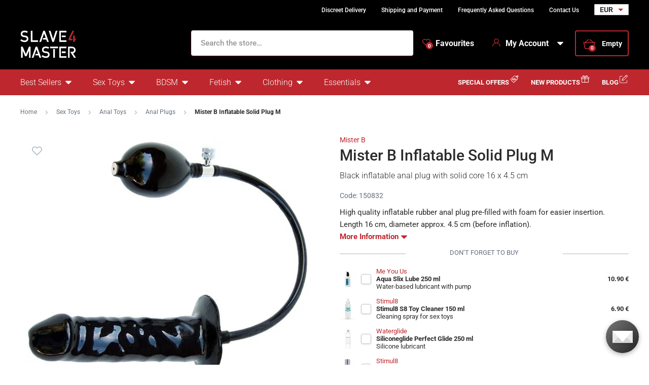

--- FILE ---
content_type: text/html; charset=UTF-8
request_url: https://www.slave4master.eu/mister-b-inflatable-solid-plug-m/
body_size: 22807
content:
<!DOCTYPE html>
<html lang="en" class="no-js">
    <head>
        <meta http-equiv="Content-Type" content="text/html; charset=utf-8">
        <meta name="viewport" content="width=device-width, initial-scale=1, shrink-to-fit=no, minimum-scale=1">
        <meta name="description" content="Online BDSM &amp; fetish sex shop ✅ 100 % discreet shopping and delivery ✅ Express worldwide shipping ✅ Biggest selection of BDSM toys for best prices!">
        <meta name="format-detection" content="telephone=no">
        <meta http-equiv="X-UA-Compatible" content="IE=11" />
                                <link rel="alternate" hreflang="cs" href="https://www.slave4master.cz/nafukovaci-analni-kolik-mister-b-solid-plug-m/" />
            <link rel="alternate" hreflang="sk" href="https://www.slave4master.sk/nafukovaci-analny-kolik-mister-b-solid-plug-m/" />
            <link rel="alternate" hreflang="en" href="https://www.slave4master.eu/mister-b-inflatable-solid-plug-m/" />
    
            
                            <link rel="apple-touch-icon" sizes="180x180" href="/slave4Master-favicons/apple-touch-icon.png">
            <link rel="icon" type="image/png" sizes="32x32" href="/slave4Master-favicons/favicon-32x32.png">
            <link rel="icon" type="image/png" sizes="16x16" href="/slave4Master-favicons/favicon-16x16.png">
            <link rel="manifest" href="/slave4Master-favicons/site.webmanifest" crossorigin="use-credentials">
            <meta name="msapplication-TileColor" content="#000000">
            <meta name="theme-color" content="#ffffff">
            
            
            <style type="text/css">@font-face {font-family:Roboto;font-style:normal;font-weight:300;src:url(/cf-fonts/s/roboto/5.0.11/cyrillic-ext/300/normal.woff2);unicode-range:U+0460-052F,U+1C80-1C88,U+20B4,U+2DE0-2DFF,U+A640-A69F,U+FE2E-FE2F;font-display:swap;}@font-face {font-family:Roboto;font-style:normal;font-weight:300;src:url(/cf-fonts/s/roboto/5.0.11/latin-ext/300/normal.woff2);unicode-range:U+0100-02AF,U+0304,U+0308,U+0329,U+1E00-1E9F,U+1EF2-1EFF,U+2020,U+20A0-20AB,U+20AD-20CF,U+2113,U+2C60-2C7F,U+A720-A7FF;font-display:swap;}@font-face {font-family:Roboto;font-style:normal;font-weight:300;src:url(/cf-fonts/s/roboto/5.0.11/cyrillic/300/normal.woff2);unicode-range:U+0301,U+0400-045F,U+0490-0491,U+04B0-04B1,U+2116;font-display:swap;}@font-face {font-family:Roboto;font-style:normal;font-weight:300;src:url(/cf-fonts/s/roboto/5.0.11/greek/300/normal.woff2);unicode-range:U+0370-03FF;font-display:swap;}@font-face {font-family:Roboto;font-style:normal;font-weight:300;src:url(/cf-fonts/s/roboto/5.0.11/latin/300/normal.woff2);unicode-range:U+0000-00FF,U+0131,U+0152-0153,U+02BB-02BC,U+02C6,U+02DA,U+02DC,U+0304,U+0308,U+0329,U+2000-206F,U+2074,U+20AC,U+2122,U+2191,U+2193,U+2212,U+2215,U+FEFF,U+FFFD;font-display:swap;}@font-face {font-family:Roboto;font-style:normal;font-weight:300;src:url(/cf-fonts/s/roboto/5.0.11/greek-ext/300/normal.woff2);unicode-range:U+1F00-1FFF;font-display:swap;}@font-face {font-family:Roboto;font-style:normal;font-weight:300;src:url(/cf-fonts/s/roboto/5.0.11/vietnamese/300/normal.woff2);unicode-range:U+0102-0103,U+0110-0111,U+0128-0129,U+0168-0169,U+01A0-01A1,U+01AF-01B0,U+0300-0301,U+0303-0304,U+0308-0309,U+0323,U+0329,U+1EA0-1EF9,U+20AB;font-display:swap;}@font-face {font-family:Roboto;font-style:normal;font-weight:400;src:url(/cf-fonts/s/roboto/5.0.11/latin/400/normal.woff2);unicode-range:U+0000-00FF,U+0131,U+0152-0153,U+02BB-02BC,U+02C6,U+02DA,U+02DC,U+0304,U+0308,U+0329,U+2000-206F,U+2074,U+20AC,U+2122,U+2191,U+2193,U+2212,U+2215,U+FEFF,U+FFFD;font-display:swap;}@font-face {font-family:Roboto;font-style:normal;font-weight:400;src:url(/cf-fonts/s/roboto/5.0.11/cyrillic/400/normal.woff2);unicode-range:U+0301,U+0400-045F,U+0490-0491,U+04B0-04B1,U+2116;font-display:swap;}@font-face {font-family:Roboto;font-style:normal;font-weight:400;src:url(/cf-fonts/s/roboto/5.0.11/cyrillic-ext/400/normal.woff2);unicode-range:U+0460-052F,U+1C80-1C88,U+20B4,U+2DE0-2DFF,U+A640-A69F,U+FE2E-FE2F;font-display:swap;}@font-face {font-family:Roboto;font-style:normal;font-weight:400;src:url(/cf-fonts/s/roboto/5.0.11/greek-ext/400/normal.woff2);unicode-range:U+1F00-1FFF;font-display:swap;}@font-face {font-family:Roboto;font-style:normal;font-weight:400;src:url(/cf-fonts/s/roboto/5.0.11/vietnamese/400/normal.woff2);unicode-range:U+0102-0103,U+0110-0111,U+0128-0129,U+0168-0169,U+01A0-01A1,U+01AF-01B0,U+0300-0301,U+0303-0304,U+0308-0309,U+0323,U+0329,U+1EA0-1EF9,U+20AB;font-display:swap;}@font-face {font-family:Roboto;font-style:normal;font-weight:400;src:url(/cf-fonts/s/roboto/5.0.11/latin-ext/400/normal.woff2);unicode-range:U+0100-02AF,U+0304,U+0308,U+0329,U+1E00-1E9F,U+1EF2-1EFF,U+2020,U+20A0-20AB,U+20AD-20CF,U+2113,U+2C60-2C7F,U+A720-A7FF;font-display:swap;}@font-face {font-family:Roboto;font-style:normal;font-weight:400;src:url(/cf-fonts/s/roboto/5.0.11/greek/400/normal.woff2);unicode-range:U+0370-03FF;font-display:swap;}@font-face {font-family:Roboto;font-style:normal;font-weight:500;src:url(/cf-fonts/s/roboto/5.0.11/greek-ext/500/normal.woff2);unicode-range:U+1F00-1FFF;font-display:swap;}@font-face {font-family:Roboto;font-style:normal;font-weight:500;src:url(/cf-fonts/s/roboto/5.0.11/latin/500/normal.woff2);unicode-range:U+0000-00FF,U+0131,U+0152-0153,U+02BB-02BC,U+02C6,U+02DA,U+02DC,U+0304,U+0308,U+0329,U+2000-206F,U+2074,U+20AC,U+2122,U+2191,U+2193,U+2212,U+2215,U+FEFF,U+FFFD;font-display:swap;}@font-face {font-family:Roboto;font-style:normal;font-weight:500;src:url(/cf-fonts/s/roboto/5.0.11/greek/500/normal.woff2);unicode-range:U+0370-03FF;font-display:swap;}@font-face {font-family:Roboto;font-style:normal;font-weight:500;src:url(/cf-fonts/s/roboto/5.0.11/latin-ext/500/normal.woff2);unicode-range:U+0100-02AF,U+0304,U+0308,U+0329,U+1E00-1E9F,U+1EF2-1EFF,U+2020,U+20A0-20AB,U+20AD-20CF,U+2113,U+2C60-2C7F,U+A720-A7FF;font-display:swap;}@font-face {font-family:Roboto;font-style:normal;font-weight:500;src:url(/cf-fonts/s/roboto/5.0.11/vietnamese/500/normal.woff2);unicode-range:U+0102-0103,U+0110-0111,U+0128-0129,U+0168-0169,U+01A0-01A1,U+01AF-01B0,U+0300-0301,U+0303-0304,U+0308-0309,U+0323,U+0329,U+1EA0-1EF9,U+20AB;font-display:swap;}@font-face {font-family:Roboto;font-style:normal;font-weight:500;src:url(/cf-fonts/s/roboto/5.0.11/cyrillic/500/normal.woff2);unicode-range:U+0301,U+0400-045F,U+0490-0491,U+04B0-04B1,U+2116;font-display:swap;}@font-face {font-family:Roboto;font-style:normal;font-weight:500;src:url(/cf-fonts/s/roboto/5.0.11/cyrillic-ext/500/normal.woff2);unicode-range:U+0460-052F,U+1C80-1C88,U+20B4,U+2DE0-2DFF,U+A640-A69F,U+FE2E-FE2F;font-display:swap;}@font-face {font-family:Roboto;font-style:normal;font-weight:700;src:url(/cf-fonts/s/roboto/5.0.11/greek/700/normal.woff2);unicode-range:U+0370-03FF;font-display:swap;}@font-face {font-family:Roboto;font-style:normal;font-weight:700;src:url(/cf-fonts/s/roboto/5.0.11/latin/700/normal.woff2);unicode-range:U+0000-00FF,U+0131,U+0152-0153,U+02BB-02BC,U+02C6,U+02DA,U+02DC,U+0304,U+0308,U+0329,U+2000-206F,U+2074,U+20AC,U+2122,U+2191,U+2193,U+2212,U+2215,U+FEFF,U+FFFD;font-display:swap;}@font-face {font-family:Roboto;font-style:normal;font-weight:700;src:url(/cf-fonts/s/roboto/5.0.11/cyrillic-ext/700/normal.woff2);unicode-range:U+0460-052F,U+1C80-1C88,U+20B4,U+2DE0-2DFF,U+A640-A69F,U+FE2E-FE2F;font-display:swap;}@font-face {font-family:Roboto;font-style:normal;font-weight:700;src:url(/cf-fonts/s/roboto/5.0.11/latin-ext/700/normal.woff2);unicode-range:U+0100-02AF,U+0304,U+0308,U+0329,U+1E00-1E9F,U+1EF2-1EFF,U+2020,U+20A0-20AB,U+20AD-20CF,U+2113,U+2C60-2C7F,U+A720-A7FF;font-display:swap;}@font-face {font-family:Roboto;font-style:normal;font-weight:700;src:url(/cf-fonts/s/roboto/5.0.11/greek-ext/700/normal.woff2);unicode-range:U+1F00-1FFF;font-display:swap;}@font-face {font-family:Roboto;font-style:normal;font-weight:700;src:url(/cf-fonts/s/roboto/5.0.11/cyrillic/700/normal.woff2);unicode-range:U+0301,U+0400-045F,U+0490-0491,U+04B0-04B1,U+2116;font-display:swap;}@font-face {font-family:Roboto;font-style:normal;font-weight:700;src:url(/cf-fonts/s/roboto/5.0.11/vietnamese/700/normal.woff2);unicode-range:U+0102-0103,U+0110-0111,U+0128-0129,U+0168-0169,U+01A0-01A1,U+01AF-01B0,U+0300-0301,U+0303-0304,U+0308-0309,U+0323,U+0329,U+1EA0-1EF9,U+20AB;font-display:swap;}</style>
        
            <script>
        currencyCode = 'EUR';
        gtmEnabled = true;
        dataLayer = [{"page":{"type":"product","category":["Sex Toys","Anal Toys","Anal Plugs"],"categoryId":["618","1079","1080"],"categoryLevel":"3"},"user":{"type":"Visitor","state":"Anonymous","ipAddress":"3.134.106.122"},"event":"ec.productDetail","ecommerce":{"currencyCode":"EUR","detail":{"products":[{"id":"1196","name":"Mister B Inflatable Solid Plug M","sku":"8718788015216","catNumber":"150832","price":"39.26","tax":"8.24","priceWithTax":"47.5","brand":"Mister B","category":"Sex Toys\/Anal Toys\/Anal Plugs","availability":"In stock"}]}}}];
            </script>
    <!-- Google Tag Manager -->
    <script>(function(w,d,s,l,i){w[l]=w[l]||[];w[l].push({'gtm.start':
                new Date().getTime(),event:'gtm.js'});var f=d.getElementsByTagName(s)[0],
            j=d.createElement(s),dl=l!='dataLayer'?'&l='+l:'';j.async=true;j.src=
            'https://www.googletagmanager.com/gtm.js?id='+i+dl+ '';f.parentNode.insertBefore(j,f);
        })(window,document,'script','dataLayer','GTM-P4XJ79D');</script>
    <!-- End Google Tag Manager -->

                    <!-- TrustBox script -->
            <script type="text/javascript" src="//widget.trustpilot.com/bootstrap/v5/tp.widget.bootstrap.min.js" async></script>
            <!-- End TrustBox script -->
        
            <!-- Begin Leadhub Pixel Code -->
    <script>
        (function(w,d,x,n,u,t,p,f,s,o){f='LHInsights';w[n]=w[f]=w[f]||function(n,d){
            (w[f].q=w[f].q||[]).push([n,d])};w[f].l=1*new Date();w[f].p=p;s=d.createElement(x);
            s.async=1;s.src=u+'?t='+t+(p?'&p='+p:'');o=d.getElementsByTagName(x)[0];o.parentNode.insertBefore(s,o)
        })(window,document,'script','lhi','//www.lhinsights.com/agent.js','0hACfUEXSIijY7w');

        lhi('pageview');
    </script>
    <!-- End Leadhub Pixel Code -->


                <link rel="stylesheet" href="https://www.sexshop51.cz/build/frontend-style-slave4master.a1976909.css">
                <link rel="stylesheet" href="https://www.sexshop51.cz/build/frontend-print-style-slave4master.da97b01a.css">

        
        <title>    Mister B Inflatable Solid Plug M
 | Slave4master – slave4master.eu</title>
    </head>

    <body class="web" id="js-top" data-is-customer-logged="0">
            <!-- Google Tag Manager (noscript) -->
    <noscript><iframe src="https://www.googletagmanager.com/ns.html?id=GTM-P4XJ79D"
                      height="0" width="0" style="display:none;visibility:hidden"></iframe></noscript>
    <!-- End Google Tag Manager (noscript) -->

        
        

                    <div class="web__in">
        <div class="web__header">
                            
            
        
    <header class="header js-sticky-menu ">
        
        <div class="web__line web__line--header-info sticky-hidden">
            <div class="web__container">
                <div class="header__top">
                    <div class="header__top__left">
                                                    <div class="contact-us">
                                                                <span class="contact-us__info">
                                                                                                        </span>
                            </div>
                                            </div>

                    <div class="header__top__right">
                        <ul class="menu">
            <li class="menu__item">
                                                    <a class="menu__item__link" href="https://www.slave4master.eu/discreet-delivery/">Discreet Delivery</a>
        </li>
            <li class="menu__item">
                                                    <a class="menu__item__link" href="https://www.slave4master.eu/shipping-and-payment/">Shipping and Payment</a>
        </li>
            <li class="menu__item">
                                                    <a class="menu__item__link" href="https://www.slave4master.eu/frequently-asked-questions/">Frequently Asked Questions</a>
        </li>
            <li class="menu__item">
                                                    <a class="menu__item__link" href="https://www.slave4master.eu/contact-us/">Contact Us</a>
        </li>
    </ul>

                                                    <div class="header__top__right__currency">
                                    <select class="select-small js-display-currency-chooser">
                    <option>AUD</option>
                    <option>BRL</option>
                    <option>CAD</option>
                    <option>CHF</option>
                    <option>CNY</option>
                    <option>CZK</option>
                    <option>DKK</option>
                    <option selected>EUR</option>
                    <option>GBP</option>
                    <option>HKD</option>
                    <option>HUF</option>
                    <option>ILS</option>
                    <option>ISK</option>
                    <option>JPY</option>
                    <option>KRW</option>
                    <option>MXN</option>
                    <option>NOK</option>
                    <option>NZD</option>
                    <option>PLN</option>
                    <option>RON</option>
                    <option>SEK</option>
                    <option>SGD</option>
                    <option>TRY</option>
                    <option>USD</option>
                    <option>ZAR</option>
            </select>

                            </div>
                                            </div>
                </div>
            </div>
        </div>

        <div class="web__line web__line--header">
            <div class="web__container">
                <div class="header__middle">
                    <div class="header__logo">
                                                    <a class="logo" href="https://www.slave4master.eu/">
                                                                    <img src="https://www.sexshop51.cz/public/frontend/images/logo-slave4master.svg" alt="Slave4master">
                                                            </a>
                                            </div>

                    <div class="header__search">
                        <div class="search" id="js-search-autocomplete">
    <form action="https://www.slave4master.eu/search" method="get">
        <div class="search__form">
            <div class="search__form__input">
                <i class="svg svg-search search__form__input__icon"></i>
                <input
                    type="text"
                    name="q"
                    value=""
                    class="input search__input js-responsive-placeholder"
                    id="js-search-autocomplete-input"
                    autocomplete="off"
                    data-autocomplete-url="https://www.slave4master.eu/search/autocomplete/"
                    data-change-placeholder-ranges-px="0-768"
                    data-change-placeholder-long-text="Search the store…"
                    data-change-placeholder-short-text="Search"
                />
                <i class="svg svg-remove search__form__input__close js-search-autocomplete-close"></i>
            </div>
        </div>
        <div id="js-search-autocomplete-results"></div>
    </form>
</div>

                    </div>

                    <div class="header__info">
                                                    <div class="header__info__item header__info__item--currency">
                                    <select class="select-small js-display-currency-chooser">
                    <option>AUD</option>
                    <option>BRL</option>
                    <option>CAD</option>
                    <option>CHF</option>
                    <option>CNY</option>
                    <option>CZK</option>
                    <option>DKK</option>
                    <option selected>EUR</option>
                    <option>GBP</option>
                    <option>HKD</option>
                    <option>HUF</option>
                    <option>ILS</option>
                    <option>ISK</option>
                    <option>JPY</option>
                    <option>KRW</option>
                    <option>MXN</option>
                    <option>NOK</option>
                    <option>NZD</option>
                    <option>PLN</option>
                    <option>RON</option>
                    <option>SEK</option>
                    <option>SGD</option>
                    <option>TRY</option>
                    <option>USD</option>
                    <option>ZAR</option>
            </select>

                            </div>
                                                <div id="js-wishlist-header-element" class="header__info__item" data-refresh-url="https://www.slave4master.eu/wishlist/total-products-count/">
                                                        <a class="box-dropdown__link display-none-tablet js-wishlist-container" href="https://www.slave4master.eu/wishlist/detail/0/" data-url="https://www.slave4master.eu/login/form?showRegistrationButton=1">
                                <span class="box-dropdown__link__icon">
                                    <i class="svg svg-heart"></i>
                                    <span class="box-dropdown__link__count js-wishlist-total-products-count">0</span>
                                </span>
                                Favourites
                            </a>
                            <div class="header__mobile-button">
                                <a class="header__mobile-button__in js-wishlist-container" href="https://www.slave4master.eu/wishlist/detail/0/" data-url="https://www.slave4master.eu/login/form?showRegistrationButton=1">
                                    <i class="svg svg-heart"></i>
                                    <span class="header__mobile-button__in__info">
                                        <span class="js-wishlist-total-products-count">0</span>
                                    </span>
                                </a>            
                            </div>
                        </div>
                        <div class="header__info__item">
                            <div class="box-dropdown display-none-tablet">
                                <div class="js-hover-intent js-login-link-desktop">
                                    <div class="box-dropdown__select">
                                        <i class="svg svg-user box-dropdown__select__icon"></i>
                                                                                    My Account
                                                                                <i class="box-dropdown__select__arrow box-dropdown__select__arrow--up svg svg-arrow"></i>
                                        <i class="box-dropdown__select__arrow box-dropdown__select__arrow--down svg svg-arrow"></i>
                                    </div>
                                                                            <div class="box-dropdown__options">
                                            <div class="box-login">
    <div class="box-login__block box-login__block--advantages">
        <p class="box-login__title">New Customer?</p>
        <div class="box-login__button-registration">
            <a href="https://www.slave4master.eu/register/" class="btn js-registration-link-desktop">
                Create New Account
            </a>
        </div>
        <ul class="list-simple list-simple--with-icon">
                        <li class="list-simple__item">
                <i class="list-simple__item__icon svg svg-gestures"></i>
                <p class="list-simple__item__text">Quick checkout without filling in addresses</p>
            </li>
            <li class="list-simple__item">
                <i class="list-simple__item__icon svg svg-star-2"></i>
                <p class="list-simple__item__text">Your most frequently ordered products</p>
            </li>
            <li class="list-simple__item">
                <i class="list-simple__item__icon svg svg-online-store"></i>
                <p class="list-simple__item__text">Priority shipping of orders</p>
            </li>
            <li class="list-simple__item">
                <i class="list-simple__item__icon svg svg-precious-stone"></i>
                <p class="list-simple__item__text">VIP customer care</p>
            </li>
            <li class="list-simple__item">
                <i class="list-simple__item__icon svg svg-rating"></i>
                <p class="list-simple__item__text">Share your experience with others in reviews</p>
            </li>
            <li class="list-simple__item">
                <i class="list-simple__item__icon svg svg-miscellaneous"></i>
                <p class="list-simple__item__text">Priority resolution of complaints</p>
            </li>
        </ul>
    </div>
    <div class="box-login__block box-login__block--grey">
                    <form name="front_login_form" method="post" action="/login/check/" class="js-front-login-dropdown" role="form">

            <div class="js-validation-errors-list js-validation-error-list-front_login_form form-error  display-none"><ul class="form-error__list"></ul></div>

    <p class="box-login__title">Log in</p>
    <div class="display-none in-message in-message--alert js-login-validation-errors"></div>

    <div class="box-login__item">
                <input type="text"  id="front_login_form_email" name="front_login_form[email]" required="required" placeholder="E-mail" class="input" />

    </div>

    <div class="box-login__item box-login__item--extra-gap">
                <input type="password"  id="front_login_form_password" name="front_login_form[password]" required="required" placeholder="Password" class="input" />

    </div>

    <div class="box-login__item box-login__item--extra-gap">
        <label class="form-choice">
            <input type="checkbox"  id="front_login_form_rememberMe" name="front_login_form[rememberMe]" class="input-checkbox" value="1" />
            <span>
                <i class="svg svg-ok"></i>
            </span>
            <span class="form-choice__label">
                Remember
                <i class="svg svg-info in-icon in-icon--info js-tooltip"
                   data-toggle="tooltip" data-placement="right"
                   title="We will remember your login on this device for 30 days"
                ></i>
            </span>
        </label>
    </div>

    <div class="box-login__row">
        <div class="box-login__row__item">
                <button type="submit"  id="front_login_form_login" name="front_login_form[login]" class="btn--large btn">Log In</button>

        </div>

        
        <div class="box-login__row__item box-login__row__item--info">
            <a class="box-login__link" href="https://www.slave4master.eu/forgotten-password/">Forgotten Password</a>
        </div>
    </div>
            <input type="hidden"  id="front_login_form__token" name="front_login_form[_token]" class="input" value="AdmKaA-WjdnOf9glhPtaDqq0cxR2GeM18N5kcNpGmqk" />
</form>
    

<script type="text/javascript">
            (function () {
                var runJsModel = function () {FpJsFormValidator.addModel({'id':'front_login_form','name':'front_login_form','type':'App\\Form\\Front\\Login\\LoginFormType','invalidMessage':'This value is not valid.','bubbling':true,'data':[],'transformers':[],'children':{'email':{'id':'front_login_form_email','name':'email','type':'Symfony\\Component\\Form\\Extension\\Core\\Type\\TextType','invalidMessage':'This value is not valid.','bubbling':false,'data':{'form':{'constraints':{'Symfony\\Component\\Validator\\Constraints\\NotBlank':[{'message':'Please enter e-mail','allowNull':false,'normalizer':null,'payload':null}],'Shopsys\\FrameworkBundle\\Form\\Constraints\\Email':[{'message':'This value is not a valid email address.','payload':null}]},'groups':['Default']}},'transformers':[],'children':[],'prototype':null},'password':{'id':'front_login_form_password','name':'password','type':'Symfony\\Component\\Form\\Extension\\Core\\Type\\PasswordType','invalidMessage':'This value is not valid.','bubbling':false,'data':{'form':{'constraints':{'Symfony\\Component\\Validator\\Constraints\\NotBlank':[{'message':'Please enter password','allowNull':false,'normalizer':null,'payload':null}]},'groups':['Default']}},'transformers':[],'children':[],'prototype':null},'rememberMe':{'id':'front_login_form_rememberMe','name':'rememberMe','type':'Symfony\\Component\\Form\\Extension\\Core\\Type\\CheckboxType','invalidMessage':'This value is not valid.','bubbling':false,'data':[],'transformers':[{'trueValue':'1','falseValues':[null],'name':'Symfony\\Component\\Form\\Extension\\Core\\DataTransformer\\BooleanToStringTransformer'}],'children':[],'prototype':null}},'prototype':null}, false);};
                if (typeof FpJsFormValidator !== "undefined" ) {
                    runJsModel();
                } else {
                    var addListener = document.addEventListener || document.attachEvent;
                    var removeListener = document.removeEventListener || document.detachEvent;
                    var eventName = document.addEventListener ? "DOMContentLoaded" : "onreadystatechange";
                    addListener.call(document, eventName, function (callee) {
                        removeListener.call(this, eventName, callee, false);
                        runJsModel();
                    }, false);
                }
            })();</script>
    </div>
</div>

                                        </div>
                                                                    </div>
                            </div>
                            <div class="header__mobile-button">
                                <span class="header__mobile-button__in js-responsive-toggle" data-element="js-user-menu" data-hide-on-click-out="true">
                                    <i class="svg svg-user"></i>
                                </span>
                                <div class="header__mobile-button__menu" id="js-user-menu">
                                                                            <a class="header__mobile-button__menu__link js-login-button" href="https://www.slave4master.eu/login/" data-url="https://www.slave4master.eu/login/form">
                                            Log In
                                        </a>
                                        <a class="header__mobile-button__menu__link" href="https://www.slave4master.eu/register/">
                                            Registration
                                        </a>
                                        <div class="box-login box-login--mobile">
                                            <div class="box-login__block box-login__block--advantages">
                                                <p class="box-login__title">New Customer?</p>
                                                <div class="box-login__button-registration">
                                                    <a href="https://www.slave4master.eu/register/" class="btn js-registration-link-desktop">
                                                        Create New Account
                                                    </a>
                                                </div>
                                                <ul class="list-simple list-simple--with-icon">
                                                                                                        <li class="list-simple__item">
                                                        <i class="list-simple__item__icon svg svg-gestures"></i>
                                                        <p class="list-simple__item__text">Quick checkout without filling in addresses</p>
                                                    </li>
                                                    <li class="list-simple__item">
                                                        <i class="list-simple__item__icon svg svg-star-2"></i>
                                                        <p class="list-simple__item__text">Your most frequently ordered products</p>
                                                    </li>
                                                    <li class="list-simple__item">
                                                        <i class="list-simple__item__icon svg svg-online-store"></i>
                                                        <p class="list-simple__item__text">Priority shipping of orders</p>
                                                    </li>
                                                    <li class="list-simple__item">
                                                        <i class="list-simple__item__icon svg svg-precious-stone"></i>
                                                        <p class="list-simple__item__text">VIP customer care</p>
                                                    </li>
                                                    <li class="list-simple__item">
                                                        <i class="list-simple__item__icon svg svg-rating"></i>
                                                        <p class="list-simple__item__text">Share your experience with others in reviews</p>
                                                    </li>
                                                    <li class="list-simple__item">
                                                        <i class="list-simple__item__icon svg svg-miscellaneous"></i>
                                                        <p class="list-simple__item__text">Priority resolution of complaints</p>
                                                    </li>
                                                </ul>
                                            </div>
                                        </div>
                                                                    </div>
                            </div>
                        </div>
                        <div class="header__info__item">
                                                                                        <div id="js-cart-box" data-reload-url="https://www.slave4master.eu/cart/box/">
    <div class="box-dropdown box-dropdown--secondary display-none-tablet">
        <div class="js-hover-intent" hover-intent-interval="0" hover-intent-timeout="0">
            <a class="box-dropdown__select box-dropdown__select--small-padding" href="https://www.slave4master.eu/cart/">
                <div class="cart">
                    <div class="cart__block">
                        <span class="cart__icon">
                            <i class="svg svg-cart"></i>
                            <span class="cart__icon__count">
                                                                    0
                                                            </span>
                        </span>
                        <div class="cart__info js-cart-info">
                                                            Empty
                                                    </div>
                    </div>
                </div>
                            </a>
                                </div>
    </div>
    <div class="header__mobile-button header__mobile-button--cart">
        <a class="header__mobile-button__in" href="https://www.slave4master.eu/cart/">
            <i class="svg svg-cart"></i>
            <span class="header__mobile-button__in__info">
                                    0
                            </span>
        </a>
    </div>
    <span class="js-leadhub-cart-data" data-leadhub-cart-data="{&quot;products&quot;:[]}"></span>
</div>

                                                    </div>
                    </div>

                    <div class="header__mobile">
                        <div class="header__mobile-button header__mobile-button--menu">
                            <span class="header__mobile-button__in js-responsive-toggle js-menu-mobile-button" data-element="js-menu-mobile-content" data-hide-on-click-out="false" data-animation="false">
                                <i class="svg svg-burger-menu header__mobile-button__burger open"></i>
                                <i class="svg svg-burger-close header__mobile-button__burger close"></i>
                                <span class="header__mobile-button__burger-text">Menu</span>
                            </span>
                        </div>
                    </div>
                </div>
            </div>
        </div>

        <div class="web__line web__line--horizontal-menu web__line--with-border-bottom">
            <div class="web__container">
                <div class="header__bottom">
                                                                





<ul class="list-header-categories">
                                <li class="list-header-categories__item js-hover-intent">
        <div class="list-header-categories__select">
            <a class="list-header-categories__select__link" href="https://www.slave4master.eu/best-sellers/">Best Sellers</a>
            <i class="list-header-categories__select__arrow list-header-categories__select__arrow--up svg svg-arrow"></i>
            <i class="list-header-categories__select__arrow list-header-categories__select__arrow--down svg svg-arrow"></i>
        </div>
                <div class="list-header-categories__content">
        <div class="list-header-categories__content__wrap">
                                        <div class="list-header-categories__content__left">
                    <div class="list-header-categories__content__left__top">
                        <ul class="list-menu list-menu--main list-menu--2-columns">
                                                        <li class="list-menu__item">
        <a class="list-menu__item__link list-menu__item__link--with-underline" href="https://www.slave4master.eu/anal-toys/">
            <div class="list-menu__item__image">
                            <picture>
                        <img  alt="Anal Sex Toys" title="Anal Sex Toys" src="https://www.sexshop51.cz/content/images/category/default/6509.jpg" loading="lazy" data-src="https://www.sexshop51.cz/content/images/category/default/6509.jpg" class="image-category" itemprop="image" />        </picture>
    
            </div>
            <p class="list-menu__item__text">Anal Sex Toys</p>
        </a>
    </li>

                        <li class="list-menu__item">
        <a class="list-menu__item__link list-menu__item__link--with-underline" href="https://www.slave4master.eu/dildos/">
            <div class="list-menu__item__image">
                            <picture>
                        <img  alt="Dildos" title="Dildos" src="https://www.sexshop51.cz/content/images/category/default/6512.jpg" loading="lazy" data-src="https://www.sexshop51.cz/content/images/category/default/6512.jpg" class="image-category" itemprop="image" />        </picture>
    
            </div>
            <p class="list-menu__item__text">Dildos</p>
        </a>
    </li>

                        <li class="list-menu__item">
        <a class="list-menu__item__link list-menu__item__link--with-underline" href="https://www.slave4master.eu/cock-balls/">
            <div class="list-menu__item__image">
                            <picture>
                        <img  alt="Cock &amp; Balls" title="Cock &amp; Balls" src="https://www.sexshop51.cz/content/images/category/default/6515.jpg" loading="lazy" data-src="https://www.sexshop51.cz/content/images/category/default/6515.jpg" class="image-category" itemprop="image" />        </picture>
    
            </div>
            <p class="list-menu__item__text">Cock &amp; Balls</p>
        </a>
    </li>

                        <li class="list-menu__item">
        <a class="list-menu__item__link list-menu__item__link--with-underline" href="https://www.slave4master.eu/fuck-machines-accessories/">
            <div class="list-menu__item__image">
                            <picture>
                        <img  alt="Fuck Machines" title="Fuck Machines" src="https://www.sexshop51.cz/content/images/category/default/6518.jpg" loading="lazy" data-src="https://www.sexshop51.cz/content/images/category/default/6518.jpg" class="image-category" itemprop="image" />        </picture>
    
            </div>
            <p class="list-menu__item__text">Fuck Machines</p>
        </a>
    </li>

                        <li class="list-menu__item">
        <a class="list-menu__item__link list-menu__item__link--with-underline" href="https://www.slave4master.eu/bondage/">
            <div class="list-menu__item__image">
                            <picture>
                        <img  alt="Bondage" title="Bondage" src="https://www.sexshop51.cz/content/images/category/default/6521.jpg" loading="lazy" data-src="https://www.sexshop51.cz/content/images/category/default/6521.jpg" class="image-category" itemprop="image" />        </picture>
    
            </div>
            <p class="list-menu__item__text">Bondage</p>
        </a>
    </li>

                        <li class="list-menu__item">
        <a class="list-menu__item__link list-menu__item__link--with-underline" href="https://www.slave4master.eu/hoods-masks-gags/">
            <div class="list-menu__item__image">
                            <picture>
                        <img  alt="Hoods, Masks &amp; Gags" title="Hoods, Masks &amp; Gags" src="https://www.sexshop51.cz/content/images/category/default/6524.jpg" loading="lazy" data-src="https://www.sexshop51.cz/content/images/category/default/6524.jpg" class="image-category" itemprop="image" />        </picture>
    
            </div>
            <p class="list-menu__item__text">Hoods, Masks &amp; Gags</p>
        </a>
    </li>

                        <li class="list-menu__item">
        <a class="list-menu__item__link list-menu__item__link--with-underline" href="https://www.slave4master.eu/electro/">
            <div class="list-menu__item__image">
                            <picture>
                        <img  alt="Electro" title="Electro" src="https://www.sexshop51.cz/content/images/category/default/6527.jpg" loading="lazy" data-src="https://www.sexshop51.cz/content/images/category/default/6527.jpg" class="image-category" itemprop="image" />        </picture>
    
            </div>
            <p class="list-menu__item__text">Electro</p>
        </a>
    </li>

                        <li class="list-menu__item">
        <a class="list-menu__item__link list-menu__item__link--with-underline" href="https://www.slave4master.eu/chastity-devices/">
            <div class="list-menu__item__image">
                            <picture>
                        <img  alt="Chastity Devices" title="Chastity Devices" src="https://www.sexshop51.cz/content/images/category/default/6530.jpg" loading="lazy" data-src="https://www.sexshop51.cz/content/images/category/default/6530.jpg" class="image-category" itemprop="image" />        </picture>
    
            </div>
            <p class="list-menu__item__text">Chastity Devices</p>
        </a>
    </li>

                        <li class="list-menu__item">
        <a class="list-menu__item__link list-menu__item__link--with-underline" href="https://www.slave4master.eu/anal-douches-enemas/">
            <div class="list-menu__item__image">
                            <picture>
                        <img  alt="Anal Douches &amp; Enemas" title="Anal Douches &amp; Enemas" src="https://www.sexshop51.cz/content/images/category/default/6533.jpg" loading="lazy" data-src="https://www.sexshop51.cz/content/images/category/default/6533.jpg" class="image-category" itemprop="image" />        </picture>
    
            </div>
            <p class="list-menu__item__text">Anal Douches &amp; Enemas</p>
        </a>
    </li>

                        <li class="list-menu__item">
        <a class="list-menu__item__link list-menu__item__link--with-underline" href="https://www.slave4master.eu/condoms/">
            <div class="list-menu__item__image">
                            <picture>
                        <img  alt="Condoms" title="Condoms" src="https://www.sexshop51.cz/content/images/category/default/6536.jpg" loading="lazy" data-src="https://www.sexshop51.cz/content/images/category/default/6536.jpg" class="image-category" itemprop="image" />        </picture>
    
            </div>
            <p class="list-menu__item__text">Condoms</p>
        </a>
    </li>

                        <li class="list-menu__item">
        <a class="list-menu__item__link list-menu__item__link--with-underline" href="https://www.slave4master.eu/lubricants/">
            <div class="list-menu__item__image">
                            <picture>
                        <img  alt="Lubricants" title="Lubricants" src="https://www.sexshop51.cz/content/images/category/default/6539.jpg" loading="lazy" data-src="https://www.sexshop51.cz/content/images/category/default/6539.jpg" class="image-category" itemprop="image" />        </picture>
    
            </div>
            <p class="list-menu__item__text">Lubricants</p>
        </a>
    </li>

                        <li class="list-menu__item">
        <a class="list-menu__item__link list-menu__item__link--with-underline" href="https://www.slave4master.eu/dilators-penis-plugs/">
            <div class="list-menu__item__image">
                            <picture>
                        <img  alt="Dilators &amp; Penis Plugs" title="Dilators &amp; Penis Plugs" src="https://www.sexshop51.cz/content/images/category/default/6542.jpg" loading="lazy" data-src="https://www.sexshop51.cz/content/images/category/default/6542.jpg" class="image-category" itemprop="image" />        </picture>
    
            </div>
            <p class="list-menu__item__text">Dilators &amp; Penis Plugs</p>
        </a>
    </li>

                        <li class="list-menu__item">
        <a class="list-menu__item__link list-menu__item__link--with-underline" href="https://www.slave4master.eu/cbt/">
            <div class="list-menu__item__image">
                            <picture>
                        <img  alt="CBT" title="CBT" src="https://www.sexshop51.cz/content/images/category/default/6545.jpg" loading="lazy" data-src="https://www.sexshop51.cz/content/images/category/default/6545.jpg" class="image-category" itemprop="image" />        </picture>
    
            </div>
            <p class="list-menu__item__text">CBT</p>
        </a>
    </li>

                        <li class="list-menu__item">
        <a class="list-menu__item__link list-menu__item__link--with-underline" href="https://www.slave4master.eu/harnesses/">
            <div class="list-menu__item__image">
                            <picture>
                        <img  alt="Harnesses" title="Harnesses" src="https://www.sexshop51.cz/content/images/category/default/6553.jpg" loading="lazy" data-src="https://www.sexshop51.cz/content/images/category/default/6553.jpg" class="image-category" itemprop="image" />        </picture>
    
            </div>
            <p class="list-menu__item__text">Harnesses</p>
        </a>
    </li>

                        <li class="list-menu__item">
        <a class="list-menu__item__link list-menu__item__link--with-underline" href="https://www.slave4master.eu/fisting/">
            <div class="list-menu__item__image">
                            <picture>
                        <img  alt="Fisting" title="Fisting" src="https://www.sexshop51.cz/content/images/category/default/6556.jpg" loading="lazy" data-src="https://www.sexshop51.cz/content/images/category/default/6556.jpg" class="image-category" itemprop="image" />        </picture>
    
            </div>
            <p class="list-menu__item__text">Fisting</p>
        </a>
    </li>

    
                        </ul>
                    </div>

                        <div class="list-header-categories__content__left__bottom">
        <ul class="list-articles-menu">
                            <li class="list-articles-menu__item">
                    <a class="list-articles-menu__item__link" href="https://www.slave4master.eu/new-products/">New Products</a>
                </li>
                                        <li class="list-articles-menu__item">
                    <a class="list-articles-menu__item__link" href="https://www.slave4master.eu/special-offers/">Special Offers</a>
                </li>
                                        <li class="list-articles-menu__item">
                    <a class="list-articles-menu__item__link" href="https://www.slave4master.eu/brands/">Brands</a>
                </li>
                                </ul>
    </div>
                </div>

                

    <div class="list-header-categories__content__right">
        <p class="list-header-categories__content__title">
            Recommended
        </p>
        <ul class="list-top-products">
                                            
                <li class="list-top-products__item">
                    <div class="list-top-products__item__image">
                        <a href="https://www.slave4master.eu/furrjoi-silicone-patterned-ido-dog-drone-lock-regular-red/">
                                        <picture>
                        <img  alt="Furrjoi Silicone Patterned Ido Dog Drone Lock Regular Red" title="Furrjoi Silicone Patterned Ido Dog Drone Lock Regular Red" src="https://www.sexshop51.cz/content/images/product/galleryThumbnail/60375.jpg" loading="lazy" data-src="https://www.sexshop51.cz/content/images/product/galleryThumbnail/60375.jpg" class="image-product-galleryThumbnail" itemprop="image" />        </picture>
    
                        </a>
                    </div>
                    <div class="list-top-products__item__content">
                                                                <div class="in-flag in-flag--static in-flag--small">
                            <span class="in-flag__item" style="background-color: #ff007a;">
                    New
                </span>
                                </div>
    
                                                    <a class="list-top-products__item__brand" href="https://www.slave4master.eu/furrjoi/">
                                Furrjoi
                            </a>
                                                <a class="list-top-products__item__name" href="https://www.slave4master.eu/furrjoi-silicone-patterned-ido-dog-drone-lock-regular-red/">
                            Furrjoi Silicone Patterned Ido Dog Drone Lock Regular Red
                        </a>
                                                    <p class="list-top-products__item__text">
                                Silicone dog mask with mouth hole
                            </p>
                        
                                                    <div class="list-top-products__item__prices">
                                <span class="list-top-products__item__prices__new">
                                                                            315.00 €
                                                                    </span>
                                                            </div>
                        
                        <div class="list-top-products__item__expedition">
                            
<div class="in-availability">
                        <div class="in-availability__info in-availability__info--out-of-stock">
                Temporarily unavailable
            </div>
                        </div>
                        </div>
                    </div>
                </li>
                                            
                <li class="list-top-products__item">
                    <div class="list-top-products__item__image">
                        <a href="https://www.slave4master.eu/furrjoi-silicone-ido-gag-white/">
                                        <picture>
                        <img  alt="Furrjoi Silicone Ido Gag White" title="Furrjoi Silicone Ido Gag White" src="https://www.sexshop51.cz/content/images/product/galleryThumbnail/60427.jpg" loading="lazy" data-src="https://www.sexshop51.cz/content/images/product/galleryThumbnail/60427.jpg" class="image-product-galleryThumbnail" itemprop="image" />        </picture>
    
                        </a>
                    </div>
                    <div class="list-top-products__item__content">
                                                                <div class="in-flag in-flag--static in-flag--small">
                            <span class="in-flag__item" style="background-color: #ff007a;">
                    New
                </span>
                                </div>
    
                                                    <a class="list-top-products__item__brand" href="https://www.slave4master.eu/furrjoi/">
                                Furrjoi
                            </a>
                                                <a class="list-top-products__item__name" href="https://www.slave4master.eu/furrjoi-silicone-ido-gag-white/">
                            Furrjoi Silicone Ido Gag White
                        </a>
                                                    <p class="list-top-products__item__text">
                                Silicone gag for Furrjoi hood
                            </p>
                        
                                                    <div class="list-top-products__item__prices">
                                <span class="list-top-products__item__prices__new">
                                                                            64.00 €
                                                                    </span>
                                                            </div>
                        
                        <div class="list-top-products__item__expedition">
                            
<div class="in-availability">
            <div class="in-availability__info in-availability__info--in-stock">
            <span >
                Last piece in stock            </span>
        </div>
        <div class="in-availability__text">
                    </div>
    </div>
                        </div>
                    </div>
                </li>
                    </ul>
    </div>
                    </div>
    </div>

    </li>

                            <li class="list-header-categories__item js-hover-intent">
        <div class="list-header-categories__select">
            <a class="list-header-categories__select__link" href="https://www.slave4master.eu/sex-toys/">Sex Toys</a>
            <i class="list-header-categories__select__arrow list-header-categories__select__arrow--up svg svg-arrow"></i>
            <i class="list-header-categories__select__arrow list-header-categories__select__arrow--down svg svg-arrow"></i>
        </div>
                <div class="list-header-categories__content">
        <div class="list-header-categories__content__wrap">
                                        <ul class="list-menu-categories">
                                        <li class="list-menu-categories__item">
            <a class="list-menu-categories__item__image" href="https://www.slave4master.eu/anal-toys/">
                            <picture>
                        <img  alt="Anal Toys" title="Anal Toys" src="https://www.sexshop51.cz/content/images/category/default/6177.jpg" loading="lazy" data-src="https://www.sexshop51.cz/content/images/category/default/6177.jpg" class="image-category" itemprop="image" />        </picture>
    
            </a>
            <div class="list-menu-categories__item__content">
                <h3 class="list-menu-categories__item__title">
                    <a class="list-menu-categories__item__title__link" href="https://www.slave4master.eu/anal-toys/">Anal Toys</a>
                </h3>
                <ul class="list-menu-categories__sub-list">
                                                                    <li class="list-menu-categories__sub-list__item">
                <a class="list-menu-categories__sub-list__item__link" href="https://www.slave4master.eu/anal-plugs/">Anal Plugs</a>
            </li>
                                            <li class="list-menu-categories__sub-list__item">
                <a class="list-menu-categories__sub-list__item__link" href="https://www.slave4master.eu/anal-tunnels/">Anal Tunnels</a>
            </li>
                                            <li class="list-menu-categories__sub-list__item">
                <a class="list-menu-categories__sub-list__item__link" href="https://www.slave4master.eu/anal-douches-enemas/">Anal Douches &amp; Enemas</a>
            </li>
                                            <li class="list-menu-categories__sub-list__item">
                <a class="list-menu-categories__sub-list__item__link" href="https://www.slave4master.eu/inflatable-anal-toys/">Inflatable Anal Toys</a>
            </li>
                <li class="list-menu-categories__sub-list__item">
            <a class="list-menu-categories__sub-list__item__link" href="https://www.slave4master.eu/anal-toys/">…</a>
        </li>
    
                </ul>
            </div>
        </li>
                    <li class="list-menu-categories__item">
            <a class="list-menu-categories__item__image" href="https://www.slave4master.eu/dildos/">
                            <picture>
                        <img  alt="Dildos" title="Dildos" src="https://www.sexshop51.cz/content/images/category/default/6174.jpg" loading="lazy" data-src="https://www.sexshop51.cz/content/images/category/default/6174.jpg" class="image-category" itemprop="image" />        </picture>
    
            </a>
            <div class="list-menu-categories__item__content">
                <h3 class="list-menu-categories__item__title">
                    <a class="list-menu-categories__item__title__link" href="https://www.slave4master.eu/dildos/">Dildos</a>
                </h3>
                <ul class="list-menu-categories__sub-list">
                                                                    <li class="list-menu-categories__sub-list__item">
                <a class="list-menu-categories__sub-list__item__link" href="https://www.slave4master.eu/xxl-dildos/">XXL Dildos</a>
            </li>
                                            <li class="list-menu-categories__sub-list__item">
                <a class="list-menu-categories__sub-list__item__link" href="https://www.slave4master.eu/inflatable-dildos/">Inflatable Dildos</a>
            </li>
                                            <li class="list-menu-categories__sub-list__item">
                <a class="list-menu-categories__sub-list__item__link" href="https://www.slave4master.eu/double-ended-dildos-double-penetrators/">Double-Ended Dildos &amp; Double Penetrators</a>
            </li>
                                            <li class="list-menu-categories__sub-list__item">
                <a class="list-menu-categories__sub-list__item__link" href="https://www.slave4master.eu/animal-fantasy-dildos/">Animal &amp; Fantasy Dildos</a>
            </li>
                <li class="list-menu-categories__sub-list__item">
            <a class="list-menu-categories__sub-list__item__link" href="https://www.slave4master.eu/dildos/">…</a>
        </li>
    
                </ul>
            </div>
        </li>
                    <li class="list-menu-categories__item">
            <a class="list-menu-categories__item__image" href="https://www.slave4master.eu/vibrators/">
                            <picture>
                        <img  alt="Vibrators" title="Vibrators" src="https://www.sexshop51.cz/content/images/category/default/6180.jpg" loading="lazy" data-src="https://www.sexshop51.cz/content/images/category/default/6180.jpg" class="image-category" itemprop="image" />        </picture>
    
            </a>
            <div class="list-menu-categories__item__content">
                <h3 class="list-menu-categories__item__title">
                    <a class="list-menu-categories__item__title__link" href="https://www.slave4master.eu/vibrators/">Vibrators</a>
                </h3>
                <ul class="list-menu-categories__sub-list">
                                                                    <li class="list-menu-categories__sub-list__item">
                <a class="list-menu-categories__sub-list__item__link" href="https://www.slave4master.eu/wand-massagers/">Wand Massagers</a>
            </li>
                                            <li class="list-menu-categories__sub-list__item">
                <a class="list-menu-categories__sub-list__item__link" href="https://www.slave4master.eu/anal-vibrators/">Anal Vibrators</a>
            </li>
                <li class="list-menu-categories__sub-list__item">
            <a class="list-menu-categories__sub-list__item__link" href="https://www.slave4master.eu/vibrators/">…</a>
        </li>
    
                </ul>
            </div>
        </li>
                    <li class="list-menu-categories__item">
            <a class="list-menu-categories__item__image" href="https://www.slave4master.eu/cock-balls/">
                            <picture>
                        <img  alt="Cock &amp; Balls" title="Cock &amp; Balls" src="https://www.sexshop51.cz/content/images/category/default/6182.jpg" loading="lazy" data-src="https://www.sexshop51.cz/content/images/category/default/6182.jpg" class="image-category" itemprop="image" />        </picture>
    
            </a>
            <div class="list-menu-categories__item__content">
                <h3 class="list-menu-categories__item__title">
                    <a class="list-menu-categories__item__title__link" href="https://www.slave4master.eu/cock-balls/">Cock &amp; Balls</a>
                </h3>
                <ul class="list-menu-categories__sub-list">
                                                                    <li class="list-menu-categories__sub-list__item">
                <a class="list-menu-categories__sub-list__item__link" href="https://www.slave4master.eu/penis-enlargement/">Penis Enlargement</a>
            </li>
                                            <li class="list-menu-categories__sub-list__item">
                <a class="list-menu-categories__sub-list__item__link" href="https://www.slave4master.eu/cock-rings/">Cock Rings</a>
            </li>
                                            <li class="list-menu-categories__sub-list__item">
                <a class="list-menu-categories__sub-list__item__link" href="https://www.slave4master.eu/ball-stretchers/">Ball Stretchers</a>
            </li>
                                            <li class="list-menu-categories__sub-list__item">
                <a class="list-menu-categories__sub-list__item__link" href="https://www.slave4master.eu/cock-sheaths-extenders/">Cock Extenders</a>
            </li>
                <li class="list-menu-categories__sub-list__item">
            <a class="list-menu-categories__sub-list__item__link" href="https://www.slave4master.eu/cock-balls/">…</a>
        </li>
    
                </ul>
            </div>
        </li>
                    <li class="list-menu-categories__item">
            <a class="list-menu-categories__item__image" href="https://www.slave4master.eu/pumps/">
                            <picture>
                        <img  alt="Pumps" title="Pumps" src="https://www.sexshop51.cz/content/images/category/default/6186.jpg" loading="lazy" data-src="https://www.sexshop51.cz/content/images/category/default/6186.jpg" class="image-category" itemprop="image" />        </picture>
    
            </a>
            <div class="list-menu-categories__item__content">
                <h3 class="list-menu-categories__item__title">
                    <a class="list-menu-categories__item__title__link" href="https://www.slave4master.eu/pumps/">Pumps</a>
                </h3>
                <ul class="list-menu-categories__sub-list">
                        
                </ul>
            </div>
        </li>
                    <li class="list-menu-categories__item">
            <a class="list-menu-categories__item__image" href="https://www.slave4master.eu/strap-on-dildos-harnesses/">
                            <picture>
                        <img  alt="Strap-On Dildos &amp; Harnesses" title="Strap-On Dildos &amp; Harnesses" src="https://www.sexshop51.cz/content/images/category/default/6190.jpg" loading="lazy" data-src="https://www.sexshop51.cz/content/images/category/default/6190.jpg" class="image-category" itemprop="image" />        </picture>
    
            </a>
            <div class="list-menu-categories__item__content">
                <h3 class="list-menu-categories__item__title">
                    <a class="list-menu-categories__item__title__link" href="https://www.slave4master.eu/strap-on-dildos-harnesses/">Strap-On Dildos &amp; Harnesses</a>
                </h3>
                <ul class="list-menu-categories__sub-list">
                                                                    <li class="list-menu-categories__sub-list__item">
                <a class="list-menu-categories__sub-list__item__link" href="https://www.slave4master.eu/strap-on-harnesses/">Strap-On Harnesses</a>
            </li>
                                            <li class="list-menu-categories__sub-list__item">
                <a class="list-menu-categories__sub-list__item__link" href="https://www.slave4master.eu/vac-u-lock-hung-system-dildos/">Vac-U-Lock &amp; HUNG System Dildos</a>
            </li>
                <li class="list-menu-categories__sub-list__item">
            <a class="list-menu-categories__sub-list__item__link" href="https://www.slave4master.eu/strap-on-dildos-harnesses/">…</a>
        </li>
    
                </ul>
            </div>
        </li>
                    <li class="list-menu-categories__item">
            <a class="list-menu-categories__item__image" href="https://www.slave4master.eu/masturbators/">
                            <picture>
                        <img  alt="Masturbators" title="Masturbators" src="https://www.sexshop51.cz/content/images/category/default/6193.jpg" loading="lazy" data-src="https://www.sexshop51.cz/content/images/category/default/6193.jpg" class="image-category" itemprop="image" />        </picture>
    
            </a>
            <div class="list-menu-categories__item__content">
                <h3 class="list-menu-categories__item__title">
                    <a class="list-menu-categories__item__title__link" href="https://www.slave4master.eu/masturbators/">Masturbators</a>
                </h3>
                <ul class="list-menu-categories__sub-list">
                                                                    <li class="list-menu-categories__sub-list__item">
                <a class="list-menu-categories__sub-list__item__link" href="https://www.slave4master.eu/masturbator-accessories/">Masturbator Accessories</a>
            </li>
                <li class="list-menu-categories__sub-list__item">
            <a class="list-menu-categories__sub-list__item__link" href="https://www.slave4master.eu/masturbators/">…</a>
        </li>
    
                </ul>
            </div>
        </li>
                    <li class="list-menu-categories__item">
            <a class="list-menu-categories__item__image" href="https://www.slave4master.eu/dilators-penis-plugs/">
                            <picture>
                        <img  alt="Dilators &amp; Penis Plugs" title="Dilators &amp; Penis Plugs" src="https://www.sexshop51.cz/content/images/category/default/6196.jpg" loading="lazy" data-src="https://www.sexshop51.cz/content/images/category/default/6196.jpg" class="image-category" itemprop="image" />        </picture>
    
            </a>
            <div class="list-menu-categories__item__content">
                <h3 class="list-menu-categories__item__title">
                    <a class="list-menu-categories__item__title__link" href="https://www.slave4master.eu/dilators-penis-plugs/">Dilators &amp; Penis Plugs</a>
                </h3>
                <ul class="list-menu-categories__sub-list">
                        
                </ul>
            </div>
        </li>
                    <li class="list-menu-categories__item">
            <a class="list-menu-categories__item__image" href="https://www.slave4master.eu/cock-sheaths-extenders/">
                            <picture>
                        <img  alt="Cock Sheaths &amp; Extenders" title="Cock Sheaths &amp; Extenders" src="https://www.sexshop51.cz/content/images/category/default/6199.jpg" loading="lazy" data-src="https://www.sexshop51.cz/content/images/category/default/6199.jpg" class="image-category" itemprop="image" />        </picture>
    
            </a>
            <div class="list-menu-categories__item__content">
                <h3 class="list-menu-categories__item__title">
                    <a class="list-menu-categories__item__title__link" href="https://www.slave4master.eu/cock-sheaths-extenders/">Cock Sheaths &amp; Extenders</a>
                </h3>
                <ul class="list-menu-categories__sub-list">
                        
                </ul>
            </div>
        </li>
                    <li class="list-menu-categories__item">
            <a class="list-menu-categories__item__image" href="https://www.slave4master.eu/nipple-stimulation/">
                            <picture>
                        <img  alt="Nipple Stimulation" title="Nipple Stimulation" src="https://www.sexshop51.cz/content/images/category/default/6202.jpg" loading="lazy" data-src="https://www.sexshop51.cz/content/images/category/default/6202.jpg" class="image-category" itemprop="image" />        </picture>
    
            </a>
            <div class="list-menu-categories__item__content">
                <h3 class="list-menu-categories__item__title">
                    <a class="list-menu-categories__item__title__link" href="https://www.slave4master.eu/nipple-stimulation/">Nipple Stimulation</a>
                </h3>
                <ul class="list-menu-categories__sub-list">
                                                                    <li class="list-menu-categories__sub-list__item">
                <a class="list-menu-categories__sub-list__item__link" href="https://www.slave4master.eu/nipple-suckers/">Nipple Suckers</a>
            </li>
                                            <li class="list-menu-categories__sub-list__item">
                <a class="list-menu-categories__sub-list__item__link" href="https://www.slave4master.eu/nipple-clamps/">Nipple Clamps</a>
            </li>
                <li class="list-menu-categories__sub-list__item">
            <a class="list-menu-categories__sub-list__item__link" href="https://www.slave4master.eu/nipple-stimulation/">…</a>
        </li>
    
                </ul>
            </div>
        </li>
                    <li class="list-menu-categories__item">
            <a class="list-menu-categories__item__image" href="https://www.slave4master.eu/fuck-machines-accessories/">
                            <picture>
                        <img  alt="Fuck Machines &amp; Accessories" title="Fuck Machines &amp; Accessories" src="https://www.sexshop51.cz/content/images/category/default/4005.jpg" loading="lazy" data-src="https://www.sexshop51.cz/content/images/category/default/4005.jpg" class="image-category" itemprop="image" />        </picture>
    
            </a>
            <div class="list-menu-categories__item__content">
                <h3 class="list-menu-categories__item__title">
                    <a class="list-menu-categories__item__title__link" href="https://www.slave4master.eu/fuck-machines-accessories/">Fuck Machines &amp; Accessories</a>
                </h3>
                <ul class="list-menu-categories__sub-list">
                                                                    <li class="list-menu-categories__sub-list__item">
                <a class="list-menu-categories__sub-list__item__link" href="https://www.slave4master.eu/fuck-machines/">Fuck Machines</a>
            </li>
                                            <li class="list-menu-categories__sub-list__item">
                <a class="list-menu-categories__sub-list__item__link" href="https://www.slave4master.eu/fuck-machine-accessories/">Fuck Machine Accessories</a>
            </li>
                <li class="list-menu-categories__sub-list__item">
            <a class="list-menu-categories__sub-list__item__link" href="https://www.slave4master.eu/fuck-machines-accessories/">…</a>
        </li>
    
                </ul>
            </div>
        </li>
                    <li class="list-menu-categories__item">
            <a class="list-menu-categories__item__image" href="https://www.slave4master.eu/toy-cleaning-maintenance/">
                            <picture>
                        <img  alt="Toy Cleaning &amp; Maintenance" title="Toy Cleaning &amp; Maintenance" src="https://www.sexshop51.cz/content/images/category/default/6205.jpg" loading="lazy" data-src="https://www.sexshop51.cz/content/images/category/default/6205.jpg" class="image-category" itemprop="image" />        </picture>
    
            </a>
            <div class="list-menu-categories__item__content">
                <h3 class="list-menu-categories__item__title">
                    <a class="list-menu-categories__item__title__link" href="https://www.slave4master.eu/toy-cleaning-maintenance/">Toy Cleaning &amp; Maintenance</a>
                </h3>
                <ul class="list-menu-categories__sub-list">
                        
                </ul>
            </div>
        </li>
    
                </ul>
                    </div>
    </div>

    </li>

                            <li class="list-header-categories__item js-hover-intent">
        <div class="list-header-categories__select">
            <a class="list-header-categories__select__link" href="https://www.slave4master.eu/bdsm/">BDSM</a>
            <i class="list-header-categories__select__arrow list-header-categories__select__arrow--up svg svg-arrow"></i>
            <i class="list-header-categories__select__arrow list-header-categories__select__arrow--down svg svg-arrow"></i>
        </div>
                <div class="list-header-categories__content">
        <div class="list-header-categories__content__wrap">
                                        <ul class="list-menu-categories">
                                        <li class="list-menu-categories__item">
            <a class="list-menu-categories__item__image" href="https://www.slave4master.eu/bondage/">
                            <picture>
                        <img  alt="Bondage" title="Bondage" src="https://www.sexshop51.cz/content/images/category/default/6218.jpg" loading="lazy" data-src="https://www.sexshop51.cz/content/images/category/default/6218.jpg" class="image-category" itemprop="image" />        </picture>
    
            </a>
            <div class="list-menu-categories__item__content">
                <h3 class="list-menu-categories__item__title">
                    <a class="list-menu-categories__item__title__link" href="https://www.slave4master.eu/bondage/">Bondage</a>
                </h3>
                <ul class="list-menu-categories__sub-list">
                                                                    <li class="list-menu-categories__sub-list__item">
                <a class="list-menu-categories__sub-list__item__link" href="https://www.slave4master.eu/collars-leashes/">Collars &amp; Leashes</a>
            </li>
                                            <li class="list-menu-categories__sub-list__item">
                <a class="list-menu-categories__sub-list__item__link" href="https://www.slave4master.eu/restraints/">Restraints</a>
            </li>
                                            <li class="list-menu-categories__sub-list__item">
                <a class="list-menu-categories__sub-list__item__link" href="https://www.slave4master.eu/accessories-2/">Accessories</a>
            </li>
                                            <li class="list-menu-categories__sub-list__item">
                <a class="list-menu-categories__sub-list__item__link" href="https://www.slave4master.eu/ropes/">Ropes</a>
            </li>
                <li class="list-menu-categories__sub-list__item">
            <a class="list-menu-categories__sub-list__item__link" href="https://www.slave4master.eu/bondage/">…</a>
        </li>
    
                </ul>
            </div>
        </li>
                    <li class="list-menu-categories__item">
            <a class="list-menu-categories__item__image" href="https://www.slave4master.eu/hoods-masks-gags/">
                            <picture>
                        <img  alt="Hoods, Masks &amp; Gags" title="Hoods, Masks &amp; Gags" src="https://www.sexshop51.cz/content/images/category/default/6241.jpg" loading="lazy" data-src="https://www.sexshop51.cz/content/images/category/default/6241.jpg" class="image-category" itemprop="image" />        </picture>
    
            </a>
            <div class="list-menu-categories__item__content">
                <h3 class="list-menu-categories__item__title">
                    <a class="list-menu-categories__item__title__link" href="https://www.slave4master.eu/hoods-masks-gags/">Hoods, Masks &amp; Gags</a>
                </h3>
                <ul class="list-menu-categories__sub-list">
                                                                    <li class="list-menu-categories__sub-list__item">
                <a class="list-menu-categories__sub-list__item__link" href="https://www.slave4master.eu/blindfolds/">Blindfolds</a>
            </li>
                                            <li class="list-menu-categories__sub-list__item">
                <a class="list-menu-categories__sub-list__item__link" href="https://www.slave4master.eu/hoods/">Hoods</a>
            </li>
                                            <li class="list-menu-categories__sub-list__item">
                <a class="list-menu-categories__sub-list__item__link" href="https://www.slave4master.eu/gas-masks/">Gas Masks</a>
            </li>
                                            <li class="list-menu-categories__sub-list__item">
                <a class="list-menu-categories__sub-list__item__link" href="https://www.slave4master.eu/gags/">Gags</a>
            </li>
                <li class="list-menu-categories__sub-list__item">
            <a class="list-menu-categories__sub-list__item__link" href="https://www.slave4master.eu/hoods-masks-gags/">…</a>
        </li>
    
                </ul>
            </div>
        </li>
                    <li class="list-menu-categories__item">
            <a class="list-menu-categories__item__image" href="https://www.slave4master.eu/chastity-devices/">
                            <picture>
                        <img  alt="Chastity Devices" title="Chastity Devices" src="https://www.sexshop51.cz/content/images/category/default/4544.jpg" loading="lazy" data-src="https://www.sexshop51.cz/content/images/category/default/4544.jpg" class="image-category" itemprop="image" />        </picture>
    
            </a>
            <div class="list-menu-categories__item__content">
                <h3 class="list-menu-categories__item__title">
                    <a class="list-menu-categories__item__title__link" href="https://www.slave4master.eu/chastity-devices/">Chastity Devices</a>
                </h3>
                <ul class="list-menu-categories__sub-list">
                        
                </ul>
            </div>
        </li>
                    <li class="list-menu-categories__item">
            <a class="list-menu-categories__item__image" href="https://www.slave4master.eu/cbt/">
                            <picture>
                        <img  alt="CBT" title="CBT" src="https://www.sexshop51.cz/content/images/category/default/6246.jpg" loading="lazy" data-src="https://www.sexshop51.cz/content/images/category/default/6246.jpg" class="image-category" itemprop="image" />        </picture>
    
            </a>
            <div class="list-menu-categories__item__content">
                <h3 class="list-menu-categories__item__title">
                    <a class="list-menu-categories__item__title__link" href="https://www.slave4master.eu/cbt/">CBT</a>
                </h3>
                <ul class="list-menu-categories__sub-list">
                        
                </ul>
            </div>
        </li>
                    <li class="list-menu-categories__item">
            <a class="list-menu-categories__item__image" href="https://www.slave4master.eu/playroom/">
                            <picture>
                        <img  alt="Playroom" title="Playroom" src="https://www.sexshop51.cz/content/images/category/default/6236.jpg" loading="lazy" data-src="https://www.sexshop51.cz/content/images/category/default/6236.jpg" class="image-category" itemprop="image" />        </picture>
    
            </a>
            <div class="list-menu-categories__item__content">
                <h3 class="list-menu-categories__item__title">
                    <a class="list-menu-categories__item__title__link" href="https://www.slave4master.eu/playroom/">Playroom</a>
                </h3>
                <ul class="list-menu-categories__sub-list">
                                                                    <li class="list-menu-categories__sub-list__item">
                <a class="list-menu-categories__sub-list__item__link" href="https://www.slave4master.eu/sheets/">Sheets</a>
            </li>
                                            <li class="list-menu-categories__sub-list__item">
                <a class="list-menu-categories__sub-list__item__link" href="https://www.slave4master.eu/fuck-machines-accessories/">Fucking Machines</a>
            </li>
                <li class="list-menu-categories__sub-list__item">
            <a class="list-menu-categories__sub-list__item__link" href="https://www.slave4master.eu/playroom/">…</a>
        </li>
    
                </ul>
            </div>
        </li>
                    <li class="list-menu-categories__item">
            <a class="list-menu-categories__item__image" href="https://www.slave4master.eu/harnesses/">
                            <picture>
                        <img  alt="Harnesses" title="Harnesses" src="https://www.sexshop51.cz/content/images/category/default/4572.jpg" loading="lazy" data-src="https://www.sexshop51.cz/content/images/category/default/4572.jpg" class="image-category" itemprop="image" />        </picture>
    
            </a>
            <div class="list-menu-categories__item__content">
                <h3 class="list-menu-categories__item__title">
                    <a class="list-menu-categories__item__title__link" href="https://www.slave4master.eu/harnesses/">Harnesses</a>
                </h3>
                <ul class="list-menu-categories__sub-list">
                        
                </ul>
            </div>
        </li>
                    <li class="list-menu-categories__item">
            <a class="list-menu-categories__item__image" href="https://www.slave4master.eu/handcuffs/">
                            <picture>
                        <img  alt="Handcuffs" title="Handcuffs" src="https://www.sexshop51.cz/content/images/category/default/6235.jpg" loading="lazy" data-src="https://www.sexshop51.cz/content/images/category/default/6235.jpg" class="image-category" itemprop="image" />        </picture>
    
            </a>
            <div class="list-menu-categories__item__content">
                <h3 class="list-menu-categories__item__title">
                    <a class="list-menu-categories__item__title__link" href="https://www.slave4master.eu/handcuffs/">Handcuffs</a>
                </h3>
                <ul class="list-menu-categories__sub-list">
                        
                </ul>
            </div>
        </li>
                    <li class="list-menu-categories__item">
            <a class="list-menu-categories__item__image" href="https://www.slave4master.eu/electro/">
                            <picture>
                        <img  alt="Electro" title="Electro" src="https://www.sexshop51.cz/content/images/category/default/4451.jpg" loading="lazy" data-src="https://www.sexshop51.cz/content/images/category/default/4451.jpg" class="image-category" itemprop="image" />        </picture>
    
            </a>
            <div class="list-menu-categories__item__content">
                <h3 class="list-menu-categories__item__title">
                    <a class="list-menu-categories__item__title__link" href="https://www.slave4master.eu/electro/">Electro</a>
                </h3>
                <ul class="list-menu-categories__sub-list">
                                                                    <li class="list-menu-categories__sub-list__item">
                <a class="list-menu-categories__sub-list__item__link" href="https://www.slave4master.eu/toys-with-electrostimulation/">Toys with Electrostimulation</a>
            </li>
                                            <li class="list-menu-categories__sub-list__item">
                <a class="list-menu-categories__sub-list__item__link" href="https://www.slave4master.eu/electrodes/">Electrodes</a>
            </li>
                                            <li class="list-menu-categories__sub-list__item">
                <a class="list-menu-categories__sub-list__item__link" href="https://www.slave4master.eu/electrostimulation-sets/">Electrostimulation Sets</a>
            </li>
                                            <li class="list-menu-categories__sub-list__item">
                <a class="list-menu-categories__sub-list__item__link" href="https://www.slave4master.eu/power-units/">Power Units</a>
            </li>
                <li class="list-menu-categories__sub-list__item">
            <a class="list-menu-categories__sub-list__item__link" href="https://www.slave4master.eu/electro/">…</a>
        </li>
    
                </ul>
            </div>
        </li>
                    <li class="list-menu-categories__item">
            <a class="list-menu-categories__item__image" href="https://www.slave4master.eu/gloves/">
                            <picture>
                        <img  alt="Gloves" title="Gloves" src="https://www.sexshop51.cz/content/images/category/default/4569.jpg" loading="lazy" data-src="https://www.sexshop51.cz/content/images/category/default/4569.jpg" class="image-category" itemprop="image" />        </picture>
    
            </a>
            <div class="list-menu-categories__item__content">
                <h3 class="list-menu-categories__item__title">
                    <a class="list-menu-categories__item__title__link" href="https://www.slave4master.eu/gloves/">Gloves</a>
                </h3>
                <ul class="list-menu-categories__sub-list">
                        
                </ul>
            </div>
        </li>
                    <li class="list-menu-categories__item">
            <a class="list-menu-categories__item__image" href="https://www.slave4master.eu/whips-crops-paddles-for-spanking/">
                            <picture>
                        <img  alt="Whips, Crops &amp; Paddles for Spanking" title="Whips, Crops &amp; Paddles for Spanking" src="https://www.sexshop51.cz/content/images/category/default/6253.jpg" loading="lazy" data-src="https://www.sexshop51.cz/content/images/category/default/6253.jpg" class="image-category" itemprop="image" />        </picture>
    
            </a>
            <div class="list-menu-categories__item__content">
                <h3 class="list-menu-categories__item__title">
                    <a class="list-menu-categories__item__title__link" href="https://www.slave4master.eu/whips-crops-paddles-for-spanking/">Whips, Crops &amp; Paddles for Spanking</a>
                </h3>
                <ul class="list-menu-categories__sub-list">
                        
                </ul>
            </div>
        </li>
                    <li class="list-menu-categories__item">
            <a class="list-menu-categories__item__image" href="https://www.slave4master.eu/bdsm-porn-movies/">
                            <picture>
                        <img  alt="BDSM Porn Movies" title="BDSM Porn Movies" src="https://www.sexshop51.cz/content/images/category/default/9807.jpg" loading="lazy" data-src="https://www.sexshop51.cz/content/images/category/default/9807.jpg" class="image-category" itemprop="image" />        </picture>
    
            </a>
            <div class="list-menu-categories__item__content">
                <h3 class="list-menu-categories__item__title">
                    <a class="list-menu-categories__item__title__link" href="https://www.slave4master.eu/bdsm-porn-movies/">BDSM Porn Movies</a>
                </h3>
                <ul class="list-menu-categories__sub-list">
                        
                </ul>
            </div>
        </li>
    
                </ul>
                    </div>
    </div>

    </li>

                            <li class="list-header-categories__item js-hover-intent">
        <div class="list-header-categories__select">
            <a class="list-header-categories__select__link" href="https://www.slave4master.eu/fetish/">Fetish</a>
            <i class="list-header-categories__select__arrow list-header-categories__select__arrow--up svg svg-arrow"></i>
            <i class="list-header-categories__select__arrow list-header-categories__select__arrow--down svg svg-arrow"></i>
        </div>
                <div class="list-header-categories__content">
        <div class="list-header-categories__content__wrap">
                                        <ul class="list-menu-categories">
                                        <li class="list-menu-categories__item">
            <a class="list-menu-categories__item__image" href="https://www.slave4master.eu/fisting/">
                            <picture>
                        <img  alt="Fisting" title="Fisting" src="https://www.sexshop51.cz/content/images/category/default/6261.jpg" loading="lazy" data-src="https://www.sexshop51.cz/content/images/category/default/6261.jpg" class="image-category" itemprop="image" />        </picture>
    
            </a>
            <div class="list-menu-categories__item__content">
                <h3 class="list-menu-categories__item__title">
                    <a class="list-menu-categories__item__title__link" href="https://www.slave4master.eu/fisting/">Fisting</a>
                </h3>
                <ul class="list-menu-categories__sub-list">
                        
                </ul>
            </div>
        </li>
                    <li class="list-menu-categories__item">
            <a class="list-menu-categories__item__image" href="https://www.slave4master.eu/puppy-play/">
                            <picture>
                        <img  alt="Puppy Play" title="Puppy Play" src="https://www.sexshop51.cz/content/images/category/default/6264.jpg" loading="lazy" data-src="https://www.sexshop51.cz/content/images/category/default/6264.jpg" class="image-category" itemprop="image" />        </picture>
    
            </a>
            <div class="list-menu-categories__item__content">
                <h3 class="list-menu-categories__item__title">
                    <a class="list-menu-categories__item__title__link" href="https://www.slave4master.eu/puppy-play/">Puppy Play</a>
                </h3>
                <ul class="list-menu-categories__sub-list">
                        
                </ul>
            </div>
        </li>
                    <li class="list-menu-categories__item">
            <a class="list-menu-categories__item__image" href="https://www.slave4master.eu/watersports/">
                            <picture>
                        <img  alt="Watersports" title="Watersports" src="https://www.sexshop51.cz/content/images/category/default/6265.jpg" loading="lazy" data-src="https://www.sexshop51.cz/content/images/category/default/6265.jpg" class="image-category" itemprop="image" />        </picture>
    
            </a>
            <div class="list-menu-categories__item__content">
                <h3 class="list-menu-categories__item__title">
                    <a class="list-menu-categories__item__title__link" href="https://www.slave4master.eu/watersports/">Watersports</a>
                </h3>
                <ul class="list-menu-categories__sub-list">
                        
                </ul>
            </div>
        </li>
                    <li class="list-menu-categories__item">
            <a class="list-menu-categories__item__image" href="https://www.slave4master.eu/medical/">
                            <picture>
                        <img  alt="Medical" title="Medical" src="https://www.sexshop51.cz/content/images/category/default/4531.jpg" loading="lazy" data-src="https://www.sexshop51.cz/content/images/category/default/4531.jpg" class="image-category" itemprop="image" />        </picture>
    
            </a>
            <div class="list-menu-categories__item__content">
                <h3 class="list-menu-categories__item__title">
                    <a class="list-menu-categories__item__title__link" href="https://www.slave4master.eu/medical/">Medical</a>
                </h3>
                <ul class="list-menu-categories__sub-list">
                        
                </ul>
            </div>
        </li>
    
                </ul>
                    </div>
    </div>

    </li>

                            <li class="list-header-categories__item js-hover-intent">
        <div class="list-header-categories__select">
            <a class="list-header-categories__select__link" href="https://www.slave4master.eu/clothing/">Clothing</a>
            <i class="list-header-categories__select__arrow list-header-categories__select__arrow--up svg svg-arrow"></i>
            <i class="list-header-categories__select__arrow list-header-categories__select__arrow--down svg svg-arrow"></i>
        </div>
                <div class="list-header-categories__content">
        <div class="list-header-categories__content__wrap">
                                        <ul class="list-menu-categories">
                                        <li class="list-menu-categories__item">
            <a class="list-menu-categories__item__image" href="https://www.slave4master.eu/underwear/">
                            <picture>
                        <img  alt="Underwear" title="Underwear" src="https://www.sexshop51.cz/content/images/category/default/6272.jpg" loading="lazy" data-src="https://www.sexshop51.cz/content/images/category/default/6272.jpg" class="image-category" itemprop="image" />        </picture>
    
            </a>
            <div class="list-menu-categories__item__content">
                <h3 class="list-menu-categories__item__title">
                    <a class="list-menu-categories__item__title__link" href="https://www.slave4master.eu/underwear/">Underwear</a>
                </h3>
                <ul class="list-menu-categories__sub-list">
                        
                </ul>
            </div>
        </li>
                    <li class="list-menu-categories__item">
            <a class="list-menu-categories__item__image" href="https://www.slave4master.eu/leather/">
                            <picture>
                        <img  alt="Leather" title="Leather" src="https://www.sexshop51.cz/content/images/category/default/6275.jpg" loading="lazy" data-src="https://www.sexshop51.cz/content/images/category/default/6275.jpg" class="image-category" itemprop="image" />        </picture>
    
            </a>
            <div class="list-menu-categories__item__content">
                <h3 class="list-menu-categories__item__title">
                    <a class="list-menu-categories__item__title__link" href="https://www.slave4master.eu/leather/">Leather</a>
                </h3>
                <ul class="list-menu-categories__sub-list">
                        
                </ul>
            </div>
        </li>
                    <li class="list-menu-categories__item">
            <a class="list-menu-categories__item__image" href="https://www.slave4master.eu/rubber-latex/">
                            <picture>
                        <img  alt="Rubber, Latex" title="Rubber, Latex" src="https://www.sexshop51.cz/content/images/category/default/6279.jpg" loading="lazy" data-src="https://www.sexshop51.cz/content/images/category/default/6279.jpg" class="image-category" itemprop="image" />        </picture>
    
            </a>
            <div class="list-menu-categories__item__content">
                <h3 class="list-menu-categories__item__title">
                    <a class="list-menu-categories__item__title__link" href="https://www.slave4master.eu/rubber-latex/">Rubber, Latex</a>
                </h3>
                <ul class="list-menu-categories__sub-list">
                        
                </ul>
            </div>
        </li>
                    <li class="list-menu-categories__item">
            <a class="list-menu-categories__item__image" href="https://www.slave4master.eu/neoprene/">
                            <picture>
                        <img  alt="Neoprene" title="Neoprene" src="https://www.sexshop51.cz/content/images/category/default/6284.jpg" loading="lazy" data-src="https://www.sexshop51.cz/content/images/category/default/6284.jpg" class="image-category" itemprop="image" />        </picture>
    
            </a>
            <div class="list-menu-categories__item__content">
                <h3 class="list-menu-categories__item__title">
                    <a class="list-menu-categories__item__title__link" href="https://www.slave4master.eu/neoprene/">Neoprene</a>
                </h3>
                <ul class="list-menu-categories__sub-list">
                        
                </ul>
            </div>
        </li>
                    <li class="list-menu-categories__item">
            <a class="list-menu-categories__item__image" href="https://www.slave4master.eu/sport-street/">
                            <picture>
                        <img  alt="Sport &amp; Street" title="Sport &amp; Street" src="https://www.sexshop51.cz/content/images/category/default/6286.jpg" loading="lazy" data-src="https://www.sexshop51.cz/content/images/category/default/6286.jpg" class="image-category" itemprop="image" />        </picture>
    
            </a>
            <div class="list-menu-categories__item__content">
                <h3 class="list-menu-categories__item__title">
                    <a class="list-menu-categories__item__title__link" href="https://www.slave4master.eu/sport-street/">Sport &amp; Street</a>
                </h3>
                <ul class="list-menu-categories__sub-list">
                        
                </ul>
            </div>
        </li>
                    <li class="list-menu-categories__item">
            <a class="list-menu-categories__item__image" href="https://www.slave4master.eu/accessories/">
                            <picture>
                        <img  alt="Accessories" title="Accessories" src="https://www.sexshop51.cz/content/images/category/default/9485.png" loading="lazy" data-src="https://www.sexshop51.cz/content/images/category/default/9485.png" class="image-category" itemprop="image" />        </picture>
    
            </a>
            <div class="list-menu-categories__item__content">
                <h3 class="list-menu-categories__item__title">
                    <a class="list-menu-categories__item__title__link" href="https://www.slave4master.eu/accessories/">Accessories</a>
                </h3>
                <ul class="list-menu-categories__sub-list">
                        
                </ul>
            </div>
        </li>
    
                </ul>
                    </div>
    </div>

    </li>

                            <li class="list-header-categories__item js-hover-intent">
        <div class="list-header-categories__select">
            <a class="list-header-categories__select__link" href="https://www.slave4master.eu/essentials/">Essentials</a>
            <i class="list-header-categories__select__arrow list-header-categories__select__arrow--up svg svg-arrow"></i>
            <i class="list-header-categories__select__arrow list-header-categories__select__arrow--down svg svg-arrow"></i>
        </div>
                <div class="list-header-categories__content">
        <div class="list-header-categories__content__wrap">
                                        <ul class="list-menu-categories">
                                        <li class="list-menu-categories__item">
            <a class="list-menu-categories__item__image" href="https://www.slave4master.eu/better-sex/">
                            <picture>
                        <img  alt="Better Sex" title="Better Sex" src="https://www.sexshop51.cz/content/images/category/default/6302.jpg" loading="lazy" data-src="https://www.sexshop51.cz/content/images/category/default/6302.jpg" class="image-category" itemprop="image" />        </picture>
    
            </a>
            <div class="list-menu-categories__item__content">
                <h3 class="list-menu-categories__item__title">
                    <a class="list-menu-categories__item__title__link" href="https://www.slave4master.eu/better-sex/">Better Sex</a>
                </h3>
                <ul class="list-menu-categories__sub-list">
                                                                    <li class="list-menu-categories__sub-list__item">
                <a class="list-menu-categories__sub-list__item__link" href="https://www.slave4master.eu/erection-enhancement/">Erection Enhancement</a>
            </li>
                                            <li class="list-menu-categories__sub-list__item">
                <a class="list-menu-categories__sub-list__item__link" href="https://www.slave4master.eu/penis-enlargement-sensitivity/">Penis Enlargement &amp; Sensitivity</a>
            </li>
                                            <li class="list-menu-categories__sub-list__item">
                <a class="list-menu-categories__sub-list__item__link" href="https://www.slave4master.eu/delayed-ejaculation-better-performance/">Delayed Ejaculation &amp; Better Performance</a>
            </li>
                <li class="list-menu-categories__sub-list__item">
            <a class="list-menu-categories__sub-list__item__link" href="https://www.slave4master.eu/better-sex/">…</a>
        </li>
    
                </ul>
            </div>
        </li>
                    <li class="list-menu-categories__item">
            <a class="list-menu-categories__item__image" href="https://www.slave4master.eu/lubricants/">
                            <picture>
                        <img  alt="Lubricants" title="Lubricants" src="https://www.sexshop51.cz/content/images/category/default/6305.jpg" loading="lazy" data-src="https://www.sexshop51.cz/content/images/category/default/6305.jpg" class="image-category" itemprop="image" />        </picture>
    
            </a>
            <div class="list-menu-categories__item__content">
                <h3 class="list-menu-categories__item__title">
                    <a class="list-menu-categories__item__title__link" href="https://www.slave4master.eu/lubricants/">Lubricants</a>
                </h3>
                <ul class="list-menu-categories__sub-list">
                                                                    <li class="list-menu-categories__sub-list__item">
                <a class="list-menu-categories__sub-list__item__link" href="https://www.slave4master.eu/anal-lubricants/">Anal Lubricants</a>
            </li>
                                            <li class="list-menu-categories__sub-list__item">
                <a class="list-menu-categories__sub-list__item__link" href="https://www.slave4master.eu/powder-lubricants/">Powder Lubricants</a>
            </li>
                                            <li class="list-menu-categories__sub-list__item">
                <a class="list-menu-categories__sub-list__item__link" href="https://www.slave4master.eu/fisting-lubricants/">Fisting Lubricants</a>
            </li>
                                            <li class="list-menu-categories__sub-list__item">
                <a class="list-menu-categories__sub-list__item__link" href="https://www.slave4master.eu/silicone-lubricants/">Silicone Lubricants</a>
            </li>
                                            <li class="list-menu-categories__sub-list__item">
                <a class="list-menu-categories__sub-list__item__link" href="https://www.slave4master.eu/big-bottle-lubricants/">Big Bottle Lubricants</a>
            </li>
                <li class="list-menu-categories__sub-list__item">
            <a class="list-menu-categories__sub-list__item__link" href="https://www.slave4master.eu/lubricants/">…</a>
        </li>
    
                </ul>
            </div>
        </li>
                    <li class="list-menu-categories__item">
            <a class="list-menu-categories__item__image" href="https://www.slave4master.eu/anal-easing-anal-relaxants-2/">
                            <picture>
                        <img  alt="Anal Easing &amp; Anal Relaxants" title="Anal Easing &amp; Anal Relaxants" src="https://www.sexshop51.cz/content/images/category/default/6308.jpg" loading="lazy" data-src="https://www.sexshop51.cz/content/images/category/default/6308.jpg" class="image-category" itemprop="image" />        </picture>
    
            </a>
            <div class="list-menu-categories__item__content">
                <h3 class="list-menu-categories__item__title">
                    <a class="list-menu-categories__item__title__link" href="https://www.slave4master.eu/anal-easing-anal-relaxants-2/">Anal Easing &amp; Anal Relaxants</a>
                </h3>
                <ul class="list-menu-categories__sub-list">
                        
                </ul>
            </div>
        </li>
                    <li class="list-menu-categories__item">
            <a class="list-menu-categories__item__image" href="https://www.slave4master.eu/condoms/">
                            <picture>
                        <img  alt="Condoms" title="Condoms" src="https://www.sexshop51.cz/content/images/category/default/6304.jpg" loading="lazy" data-src="https://www.sexshop51.cz/content/images/category/default/6304.jpg" class="image-category" itemprop="image" />        </picture>
    
            </a>
            <div class="list-menu-categories__item__content">
                <h3 class="list-menu-categories__item__title">
                    <a class="list-menu-categories__item__title__link" href="https://www.slave4master.eu/condoms/">Condoms</a>
                </h3>
                <ul class="list-menu-categories__sub-list">
                                                                    <li class="list-menu-categories__sub-list__item">
                <a class="list-menu-categories__sub-list__item__link" href="https://www.slave4master.eu/extra-safe-condoms/">Extra Safe Condoms</a>
            </li>
                                            <li class="list-menu-categories__sub-list__item">
                <a class="list-menu-categories__sub-list__item__link" href="https://www.slave4master.eu/bulk-condoms/">Bulk Condoms</a>
            </li>
                                            <li class="list-menu-categories__sub-list__item">
                <a class="list-menu-categories__sub-list__item__link" href="https://www.slave4master.eu/xxl-condoms/">XXL Condoms</a>
            </li>
                                            <li class="list-menu-categories__sub-list__item">
                <a class="list-menu-categories__sub-list__item__link" href="https://www.slave4master.eu/regular-condoms/">Regular Condoms</a>
            </li>
                <li class="list-menu-categories__sub-list__item">
            <a class="list-menu-categories__sub-list__item__link" href="https://www.slave4master.eu/condoms/">…</a>
        </li>
    
                </ul>
            </div>
        </li>
                    <li class="list-menu-categories__item">
            <a class="list-menu-categories__item__image" href="https://www.slave4master.eu/hygiene/">
                            <picture>
                        <img  alt="Hygiene" title="Hygiene" src="https://www.sexshop51.cz/content/images/category/default/6303.jpg" loading="lazy" data-src="https://www.sexshop51.cz/content/images/category/default/6303.jpg" class="image-category" itemprop="image" />        </picture>
    
            </a>
            <div class="list-menu-categories__item__content">
                <h3 class="list-menu-categories__item__title">
                    <a class="list-menu-categories__item__title__link" href="https://www.slave4master.eu/hygiene/">Hygiene</a>
                </h3>
                <ul class="list-menu-categories__sub-list">
                                                                    <li class="list-menu-categories__sub-list__item">
                <a class="list-menu-categories__sub-list__item__link" href="https://www.slave4master.eu/anal-douches-enemas/">Anal Douches</a>
            </li>
                <li class="list-menu-categories__sub-list__item">
            <a class="list-menu-categories__sub-list__item__link" href="https://www.slave4master.eu/hygiene/">…</a>
        </li>
    
                </ul>
            </div>
        </li>
                    <li class="list-menu-categories__item">
            <a class="list-menu-categories__item__image" href="https://www.slave4master.eu/toy-cleaning-maintenance/">
                            <picture>
                        <img  alt="Toy Cleaning &amp; Maintenance" title="Toy Cleaning &amp; Maintenance" src="https://www.sexshop51.cz/content/images/category/default/6306.jpg" loading="lazy" data-src="https://www.sexshop51.cz/content/images/category/default/6306.jpg" class="image-category" itemprop="image" />        </picture>
    
            </a>
            <div class="list-menu-categories__item__content">
                <h3 class="list-menu-categories__item__title">
                    <a class="list-menu-categories__item__title__link" href="https://www.slave4master.eu/toy-cleaning-maintenance/">Toy Cleaning &amp; Maintenance</a>
                </h3>
                <ul class="list-menu-categories__sub-list">
                        
                </ul>
            </div>
        </li>
                    <li class="list-menu-categories__item">
            <a class="list-menu-categories__item__image" href="https://www.slave4master.eu/leather-cleaners/">
                            <picture>
                        <img  alt="Leather Cleaners" title="Leather Cleaners" src="https://www.sexshop51.cz/content/images/category/default/34547.jpg" loading="lazy" data-src="https://www.sexshop51.cz/content/images/category/default/34547.jpg" class="image-category" itemprop="image" />        </picture>
    
            </a>
            <div class="list-menu-categories__item__content">
                <h3 class="list-menu-categories__item__title">
                    <a class="list-menu-categories__item__title__link" href="https://www.slave4master.eu/leather-cleaners/">Leather Cleaners</a>
                </h3>
                <ul class="list-menu-categories__sub-list">
                                                                    <li class="list-menu-categories__sub-list__item">
                <a class="list-menu-categories__sub-list__item__link" href="https://www.slave4master.eu/accessories-3/">Accessories</a>
            </li>
                <li class="list-menu-categories__sub-list__item">
            <a class="list-menu-categories__sub-list__item__link" href="https://www.slave4master.eu/leather-cleaners/">…</a>
        </li>
    
                </ul>
            </div>
        </li>
                    <li class="list-menu-categories__item">
            <a class="list-menu-categories__item__image" href="https://www.slave4master.eu/batteries-chargers/">
                            <picture>
                        <img  alt="Batteries &amp; Chargers" title="Batteries &amp; Chargers" src="https://www.sexshop51.cz/content/images/category/default/5220.png" loading="lazy" data-src="https://www.sexshop51.cz/content/images/category/default/5220.png" class="image-category" itemprop="image" />        </picture>
    
            </a>
            <div class="list-menu-categories__item__content">
                <h3 class="list-menu-categories__item__title">
                    <a class="list-menu-categories__item__title__link" href="https://www.slave4master.eu/batteries-chargers/">Batteries &amp; Chargers</a>
                </h3>
                <ul class="list-menu-categories__sub-list">
                        
                </ul>
            </div>
        </li>
    
                </ul>
                    </div>
    </div>

    </li>

            </ul>

                    
                    <ul class="list-tips">
            <li class="list-tips__item list-tips__item--with-icon">
            <a class="list-tips__item__link" href="https://www.slave4master.eu/special-offers/">
                <p class="list-tips__item__link__text">Special Offers</p>
                <i class="list-tips__item__link__icon svg svg-coupon"></i>
            </a>
        </li>
                <li class="list-tips__item list-tips__item--with-icon">
            <a class="list-tips__item__link" href="https://www.slave4master.eu/new-products/">
                <p class="list-tips__item__link__text">New Products</p>
                <i class="list-tips__item__link__icon svg svg-gift"></i>
            </a>
        </li>
                <li class="list-tips__item list-tips__item--with-icon">
            <a class="list-tips__item__link" href="https://www.slave4master.eu/blog/">
                <p class="list-tips__item__link__text">Blog</p>
                <i class="list-tips__item__link__icon svg svg-edit"></i>
            </a>
        </li>
    </ul>

                                    </div>
            </div>
        </div>
        <div class="web__line">
            <div class="menu-mobile" id="js-menu-mobile-content">
                                <div class="menu-mobile__item js-menu-mobile__item">
                                                                
                        <ul class="list-menu list-menu--root js-category-list"  id="js-categories" >
                                                                                        <li class="list-menu__item list-menu__item--level-1 js-category-item">
                        <div class="list-menu__item__link list-menu__item__link--level-1  js-category-collapse-control"  data-url="https://www.slave4master.eu/categoryPanel/1759/" >
                                                        <a href="https://www.slave4master.eu/best-sellers/" class="list-menu__item__text">
                                Best Sellers
                                                            </a>
                                                            <div class="list-menu__item__control ">
                                    <i class="svg svg-arrow-thin"></i>
                                </div>
                                                    </div>
                                                    <div class="display-none js-category-list-placeholder"></div>
                                            </li>
                                                                                        <li class="list-menu__item list-menu__item--level-1 js-category-item">
                        <div class="list-menu__item__link list-menu__item__link--level-1  js-category-collapse-control"  data-url="https://www.slave4master.eu/categoryPanel/618/" >
                                                        <a href="https://www.slave4master.eu/sex-toys/" class="list-menu__item__text">
                                Sex Toys
                                                            </a>
                                                            <div class="list-menu__item__control open">
                                    <i class="svg svg-arrow-thin"></i>
                                </div>
                                                    </div>
                                                    
                                                    <div class="list-menu__wrap js-category-wrap  open">
                <div class="list-menu__header__wrap">
                    <div class="list-menu__header">
                        <div class="list-menu__header__back js-category-collapse-control js-category-back">
                            <i class="svg svg-arrow-thin"></i>
                            Back
                        </div>
                    </div>
                    <div class="list-menu__header">
                        <a href="https://www.slave4master.eu/sex-toys/" class="list-menu__header__link">
                            <div class="list-menu__header__name">
                                Sex Toys
                            </div>
                            <div class="list-menu__header__all">
                                Show All
                            </div>
                        </a>
                    </div>
                </div>
                        <ul class="list-menu list-menu--root js-category-list" >
                                                                                        <li class="list-menu__item list-menu__item--level-2 js-category-item">
                        <div class="list-menu__item__link list-menu__item__link--level-2  js-category-collapse-control"  data-url="https://www.slave4master.eu/categoryPanel/1079/" >
                                                            <div class="list-menu__item__image">
                                                <picture>
                        <img  alt="Anal Toys" title="Anal Toys" src="https://www.sexshop51.cz/content/images/category/default/6177.jpg" loading="lazy" data-src="https://www.sexshop51.cz/content/images/category/default/6177.jpg" class="image-category" itemprop="image" />        </picture>
    
                                </div>
                                                        <a href="https://www.slave4master.eu/anal-toys/" class="list-menu__item__text">
                                Anal Toys
                                                                    <div class="list-menu__item__count">
                                        (544)
                                    </div>
                                                            </a>
                                                            <div class="list-menu__item__control open">
                                    <i class="svg svg-arrow-thin"></i>
                                </div>
                                                    </div>
                                                    
                                                    <div class="list-menu__wrap js-category-wrap  open">
                <div class="list-menu__header__wrap">
                    <div class="list-menu__header">
                        <div class="list-menu__header__back js-category-collapse-control js-category-back">
                            <i class="svg svg-arrow-thin"></i>
                            Back
                        </div>
                    </div>
                    <div class="list-menu__header">
                        <a href="https://www.slave4master.eu/anal-toys/" class="list-menu__header__link">
                            <div class="list-menu__header__name">
                                Anal Toys
                            </div>
                            <div class="list-menu__header__all">
                                Show All
                            </div>
                        </a>
                    </div>
                </div>
                        <ul class="list-menu list-menu--root js-category-list" >
                                                                                        <li class="list-menu__item list-menu__item--level-3 js-category-item">
                        <div class="list-menu__item__link list-menu__item__link--level-3  " >
                                                            <div class="list-menu__item__image">
                                                <picture>
                        <img  alt="Fucking Machines" title="Fucking Machines" src="https://www.sexshop51.cz/content/images/category/default/4004.jpg" loading="lazy" data-src="https://www.sexshop51.cz/content/images/category/default/4004.jpg" class="image-category" itemprop="image" />        </picture>
    
                                </div>
                                                        <a href="https://www.slave4master.eu/fuck-machines-accessories/" class="list-menu__item__text">
                                Fucking Machines
                                                                    <div class="list-menu__item__count">
                                        (17)
                                    </div>
                                                            </a>
                                                    </div>
                                                    <div class="display-none js-category-list-placeholder"></div>
                                            </li>
                                                                                        <li class="list-menu__item list-menu__item--level-3 js-category-item">
                        <div class="list-menu__item__link list-menu__item__link--level-3 current " >
                                                            <div class="list-menu__item__image">
                                                <picture>
                        <img  alt="Anal Plugs" title="Anal Plugs" src="https://www.sexshop51.cz/content/images/category/default/9153.jpg" loading="lazy" data-src="https://www.sexshop51.cz/content/images/category/default/9153.jpg" class="image-category" itemprop="image" />        </picture>
    
                                </div>
                                                        <a href="https://www.slave4master.eu/anal-plugs/" class="list-menu__item__text">
                                Anal Plugs
                                                                    <div class="list-menu__item__count">
                                        (361)
                                    </div>
                                                            </a>
                                                    </div>
                                                    
                                
                                            </li>
                                                                                        <li class="list-menu__item list-menu__item--level-3 js-category-item">
                        <div class="list-menu__item__link list-menu__item__link--level-3  " >
                                                            <div class="list-menu__item__image">
                                                <picture>
                        <img  alt="Anal Tunnels" title="Anal Tunnels" src="https://www.sexshop51.cz/content/images/category/default/9143.jpg" loading="lazy" data-src="https://www.sexshop51.cz/content/images/category/default/9143.jpg" class="image-category" itemprop="image" />        </picture>
    
                                </div>
                                                        <a href="https://www.slave4master.eu/anal-tunnels/" class="list-menu__item__text">
                                Anal Tunnels
                                                                    <div class="list-menu__item__count">
                                        (42)
                                    </div>
                                                            </a>
                                                    </div>
                                                    <div class="display-none js-category-list-placeholder"></div>
                                            </li>
                                                                                        <li class="list-menu__item list-menu__item--level-3 js-category-item">
                        <div class="list-menu__item__link list-menu__item__link--level-3  " >
                                                            <div class="list-menu__item__image">
                                                <picture>
                        <img  alt="Anal Locks" title="Anal Locks" src="https://www.sexshop51.cz/content/images/category/default/9144.jpg" loading="lazy" data-src="https://www.sexshop51.cz/content/images/category/default/9144.jpg" class="image-category" itemprop="image" />        </picture>
    
                                </div>
                                                        <a href="https://www.slave4master.eu/anal-locks/" class="list-menu__item__text">
                                Anal Locks
                                                                    <div class="list-menu__item__count">
                                        (14)
                                    </div>
                                                            </a>
                                                    </div>
                                                    <div class="display-none js-category-list-placeholder"></div>
                                            </li>
                                                                                        <li class="list-menu__item list-menu__item--level-3 js-category-item">
                        <div class="list-menu__item__link list-menu__item__link--level-3  " >
                                                            <div class="list-menu__item__image">
                                                <picture>
                        <img  alt="Dog Tails" title="Dog Tails" src="https://www.sexshop51.cz/content/images/category/default/9145.jpg" loading="lazy" data-src="https://www.sexshop51.cz/content/images/category/default/9145.jpg" class="image-category" itemprop="image" />        </picture>
    
                                </div>
                                                        <a href="https://www.slave4master.eu/dog-tails/" class="list-menu__item__text">
                                Dog Tails
                                                                    <div class="list-menu__item__count">
                                        (26)
                                    </div>
                                                            </a>
                                                    </div>
                                                    <div class="display-none js-category-list-placeholder"></div>
                                            </li>
                                                                                        <li class="list-menu__item list-menu__item--level-3 js-category-item">
                        <div class="list-menu__item__link list-menu__item__link--level-3  " >
                                                            <div class="list-menu__item__image">
                                                <picture>
                        <img  alt="Prostate Massagers" title="Prostate Massagers" src="https://www.sexshop51.cz/content/images/category/default/5971.jpg" loading="lazy" data-src="https://www.sexshop51.cz/content/images/category/default/5971.jpg" class="image-category" itemprop="image" />        </picture>
    
                                </div>
                                                        <a href="https://www.slave4master.eu/prostate-massagers/" class="list-menu__item__text">
                                Prostate Massagers
                                                                    <div class="list-menu__item__count">
                                        (30)
                                    </div>
                                                            </a>
                                                    </div>
                                                    <div class="display-none js-category-list-placeholder"></div>
                                            </li>
                                                                                        <li class="list-menu__item list-menu__item--level-3 js-category-item">
                        <div class="list-menu__item__link list-menu__item__link--level-3  " >
                                                            <div class="list-menu__item__image">
                                                <picture>
                        <img  alt="Anal Speculums" title="Anal Speculums" src="https://www.sexshop51.cz/content/images/category/default/9146.jpg" loading="lazy" data-src="https://www.sexshop51.cz/content/images/category/default/9146.jpg" class="image-category" itemprop="image" />        </picture>
    
                                </div>
                                                        <a href="https://www.slave4master.eu/anal-speculums/" class="list-menu__item__text">
                                Anal Speculums
                                                                    <div class="list-menu__item__count">
                                        (2)
                                    </div>
                                                            </a>
                                                    </div>
                                                    <div class="display-none js-category-list-placeholder"></div>
                                            </li>
                                                                                        <li class="list-menu__item list-menu__item--level-3 js-category-item">
                        <div class="list-menu__item__link list-menu__item__link--level-3  " >
                                                            <div class="list-menu__item__image">
                                                <picture>
                        <img  alt="Anal Balls &amp; Beads" title="Anal Balls &amp; Beads" src="https://www.sexshop51.cz/content/images/category/default/9149.png" loading="lazy" data-src="https://www.sexshop51.cz/content/images/category/default/9149.png" class="image-category" itemprop="image" />        </picture>
    
                                </div>
                                                        <a href="https://www.slave4master.eu/anal-balls-beads/" class="list-menu__item__text">
                                Anal Balls &amp; Beads
                                                                    <div class="list-menu__item__count">
                                        (41)
                                    </div>
                                                            </a>
                                                    </div>
                                                    <div class="display-none js-category-list-placeholder"></div>
                                            </li>
                                                                                        <li class="list-menu__item list-menu__item--level-3 js-category-item">
                        <div class="list-menu__item__link list-menu__item__link--level-3  " >
                                                            <div class="list-menu__item__image">
                                                <picture>
                        <img  alt="Anal Douches &amp; Enemas" title="Anal Douches &amp; Enemas" src="https://www.sexshop51.cz/content/images/category/default/5233.jpg" loading="lazy" data-src="https://www.sexshop51.cz/content/images/category/default/5233.jpg" class="image-category" itemprop="image" />        </picture>
    
                                </div>
                                                        <a href="https://www.slave4master.eu/anal-douches-enemas/" class="list-menu__item__text">
                                Anal Douches &amp; Enemas
                                                                    <div class="list-menu__item__count">
                                        (50)
                                    </div>
                                                            </a>
                                                    </div>
                                                    <div class="display-none js-category-list-placeholder"></div>
                                            </li>
                                                                                        <li class="list-menu__item list-menu__item--level-3 js-category-item">
                        <div class="list-menu__item__link list-menu__item__link--level-3  " >
                                                            <div class="list-menu__item__image">
                                                <picture>
                        <img  alt="Inflatable Anal Toys" title="Inflatable Anal Toys" src="https://www.sexshop51.cz/content/images/category/default/9150.jpg" loading="lazy" data-src="https://www.sexshop51.cz/content/images/category/default/9150.jpg" class="image-category" itemprop="image" />        </picture>
    
                                </div>
                                                        <a href="https://www.slave4master.eu/inflatable-anal-toys/" class="list-menu__item__text">
                                Inflatable Anal Toys
                                                                    <div class="list-menu__item__count">
                                        (56)
                                    </div>
                                                            </a>
                                                    </div>
                                                    <div class="display-none js-category-list-placeholder"></div>
                                            </li>
                                                                                        <li class="list-menu__item list-menu__item--level-3 js-category-item">
                        <div class="list-menu__item__link list-menu__item__link--level-3  " >
                                                            <div class="list-menu__item__image">
                                                <picture>
                        <img  alt="Vibrating Anal Toys" title="Vibrating Anal Toys" src="https://www.sexshop51.cz/content/images/category/default/9151.png" loading="lazy" data-src="https://www.sexshop51.cz/content/images/category/default/9151.png" class="image-category" itemprop="image" />        </picture>
    
                                </div>
                                                        <a href="https://www.slave4master.eu/vibrating-anal-toys/" class="list-menu__item__text">
                                Vibrating Anal Toys
                                                                    <div class="list-menu__item__count">
                                        (51)
                                    </div>
                                                            </a>
                                                    </div>
                                                    <div class="display-none js-category-list-placeholder"></div>
                                            </li>
                                                                                        <li class="list-menu__item list-menu__item--level-3 js-category-item">
                        <div class="list-menu__item__link list-menu__item__link--level-3  " >
                                                            <div class="list-menu__item__image">
                                                <picture>
                        <img  alt="Anal Easing &amp; Anal Relaxants" title="Anal Easing &amp; Anal Relaxants" src="https://www.sexshop51.cz/content/images/category/default/9152.png" loading="lazy" data-src="https://www.sexshop51.cz/content/images/category/default/9152.png" class="image-category" itemprop="image" />        </picture>
    
                                </div>
                                                        <a href="https://www.slave4master.eu/anal-easing-anal-relaxants-2/" class="list-menu__item__text">
                                Anal Easing &amp; Anal Relaxants
                                                                    <div class="list-menu__item__count">
                                        (15)
                                    </div>
                                                            </a>
                                                    </div>
                                                    <div class="display-none js-category-list-placeholder"></div>
                                            </li>
                            </ul>
                        </div>
            
                                            </li>
                                                                                        <li class="list-menu__item list-menu__item--level-2 js-category-item">
                        <div class="list-menu__item__link list-menu__item__link--level-2  js-category-collapse-control"  data-url="https://www.slave4master.eu/categoryPanel/1090/" >
                                                            <div class="list-menu__item__image">
                                                <picture>
                        <img  alt="Dildos" title="Dildos" src="https://www.sexshop51.cz/content/images/category/default/6174.jpg" loading="lazy" data-src="https://www.sexshop51.cz/content/images/category/default/6174.jpg" class="image-category" itemprop="image" />        </picture>
    
                                </div>
                                                        <a href="https://www.slave4master.eu/dildos/" class="list-menu__item__text">
                                Dildos
                                                                    <div class="list-menu__item__count">
                                        (1289)
                                    </div>
                                                            </a>
                                                            <div class="list-menu__item__control ">
                                    <i class="svg svg-arrow-thin"></i>
                                </div>
                                                    </div>
                                                    <div class="display-none js-category-list-placeholder"></div>
                                            </li>
                                                                                        <li class="list-menu__item list-menu__item--level-2 js-category-item">
                        <div class="list-menu__item__link list-menu__item__link--level-2  js-category-collapse-control"  data-url="https://www.slave4master.eu/categoryPanel/1093/" >
                                                            <div class="list-menu__item__image">
                                                <picture>
                        <img  alt="Vibrators" title="Vibrators" src="https://www.sexshop51.cz/content/images/category/default/6180.jpg" loading="lazy" data-src="https://www.sexshop51.cz/content/images/category/default/6180.jpg" class="image-category" itemprop="image" />        </picture>
    
                                </div>
                                                        <a href="https://www.slave4master.eu/vibrators/" class="list-menu__item__text">
                                Vibrators
                                                                    <div class="list-menu__item__count">
                                        (59)
                                    </div>
                                                            </a>
                                                            <div class="list-menu__item__control ">
                                    <i class="svg svg-arrow-thin"></i>
                                </div>
                                                    </div>
                                                    <div class="display-none js-category-list-placeholder"></div>
                                            </li>
                                                                                        <li class="list-menu__item list-menu__item--level-2 js-category-item">
                        <div class="list-menu__item__link list-menu__item__link--level-2  js-category-collapse-control"  data-url="https://www.slave4master.eu/categoryPanel/1096/" >
                                                            <div class="list-menu__item__image">
                                                <picture>
                        <img  alt="Cock &amp; Balls" title="Cock &amp; Balls" src="https://www.sexshop51.cz/content/images/category/default/6182.jpg" loading="lazy" data-src="https://www.sexshop51.cz/content/images/category/default/6182.jpg" class="image-category" itemprop="image" />        </picture>
    
                                </div>
                                                        <a href="https://www.slave4master.eu/cock-balls/" class="list-menu__item__text">
                                Cock &amp; Balls
                                                                    <div class="list-menu__item__count">
                                        (194)
                                    </div>
                                                            </a>
                                                            <div class="list-menu__item__control ">
                                    <i class="svg svg-arrow-thin"></i>
                                </div>
                                                    </div>
                                                    <div class="display-none js-category-list-placeholder"></div>
                                            </li>
                                                                                        <li class="list-menu__item list-menu__item--level-2 js-category-item">
                        <div class="list-menu__item__link list-menu__item__link--level-2  " >
                                                            <div class="list-menu__item__image">
                                                <picture>
                        <img  alt="Pumps" title="Pumps" src="https://www.sexshop51.cz/content/images/category/default/6186.jpg" loading="lazy" data-src="https://www.sexshop51.cz/content/images/category/default/6186.jpg" class="image-category" itemprop="image" />        </picture>
    
                                </div>
                                                        <a href="https://www.slave4master.eu/pumps/" class="list-menu__item__text">
                                Pumps
                                                                    <div class="list-menu__item__count">
                                        (47)
                                    </div>
                                                            </a>
                                                    </div>
                                                    <div class="display-none js-category-list-placeholder"></div>
                                            </li>
                                                                                        <li class="list-menu__item list-menu__item--level-2 js-category-item">
                        <div class="list-menu__item__link list-menu__item__link--level-2  js-category-collapse-control"  data-url="https://www.slave4master.eu/categoryPanel/1101/" >
                                                            <div class="list-menu__item__image">
                                                <picture>
                        <img  alt="Strap-On Dildos &amp; Harnesses" title="Strap-On Dildos &amp; Harnesses" src="https://www.sexshop51.cz/content/images/category/default/6190.jpg" loading="lazy" data-src="https://www.sexshop51.cz/content/images/category/default/6190.jpg" class="image-category" itemprop="image" />        </picture>
    
                                </div>
                                                        <a href="https://www.slave4master.eu/strap-on-dildos-harnesses/" class="list-menu__item__text">
                                Strap-On Dildos &amp; Harnesses
                                                                    <div class="list-menu__item__count">
                                        (45)
                                    </div>
                                                            </a>
                                                            <div class="list-menu__item__control ">
                                    <i class="svg svg-arrow-thin"></i>
                                </div>
                                                    </div>
                                                    <div class="display-none js-category-list-placeholder"></div>
                                            </li>
                                                                                        <li class="list-menu__item list-menu__item--level-2 js-category-item">
                        <div class="list-menu__item__link list-menu__item__link--level-2  js-category-collapse-control"  data-url="https://www.slave4master.eu/categoryPanel/1107/" >
                                                            <div class="list-menu__item__image">
                                                <picture>
                        <img  alt="Masturbators" title="Masturbators" src="https://www.sexshop51.cz/content/images/category/default/6193.jpg" loading="lazy" data-src="https://www.sexshop51.cz/content/images/category/default/6193.jpg" class="image-category" itemprop="image" />        </picture>
    
                                </div>
                                                        <a href="https://www.slave4master.eu/masturbators/" class="list-menu__item__text">
                                Masturbators
                                                                    <div class="list-menu__item__count">
                                        (120)
                                    </div>
                                                            </a>
                                                            <div class="list-menu__item__control ">
                                    <i class="svg svg-arrow-thin"></i>
                                </div>
                                                    </div>
                                                    <div class="display-none js-category-list-placeholder"></div>
                                            </li>
                                                                                        <li class="list-menu__item list-menu__item--level-2 js-category-item">
                        <div class="list-menu__item__link list-menu__item__link--level-2  " >
                                                            <div class="list-menu__item__image">
                                                <picture>
                        <img  alt="Dilators &amp; Penis Plugs" title="Dilators &amp; Penis Plugs" src="https://www.sexshop51.cz/content/images/category/default/6196.jpg" loading="lazy" data-src="https://www.sexshop51.cz/content/images/category/default/6196.jpg" class="image-category" itemprop="image" />        </picture>
    
                                </div>
                                                        <a href="https://www.slave4master.eu/dilators-penis-plugs/" class="list-menu__item__text">
                                Dilators &amp; Penis Plugs
                                                                    <div class="list-menu__item__count">
                                        (106)
                                    </div>
                                                            </a>
                                                    </div>
                                                    <div class="display-none js-category-list-placeholder"></div>
                                            </li>
                                                                                        <li class="list-menu__item list-menu__item--level-2 js-category-item">
                        <div class="list-menu__item__link list-menu__item__link--level-2  " >
                                                            <div class="list-menu__item__image">
                                                <picture>
                        <img  alt="Cock Sheaths &amp; Extenders" title="Cock Sheaths &amp; Extenders" src="https://www.sexshop51.cz/content/images/category/default/6199.jpg" loading="lazy" data-src="https://www.sexshop51.cz/content/images/category/default/6199.jpg" class="image-category" itemprop="image" />        </picture>
    
                                </div>
                                                        <a href="https://www.slave4master.eu/cock-sheaths-extenders/" class="list-menu__item__text">
                                Cock Sheaths &amp; Extenders
                                                                    <div class="list-menu__item__count">
                                        (55)
                                    </div>
                                                            </a>
                                                    </div>
                                                    <div class="display-none js-category-list-placeholder"></div>
                                            </li>
                                                                                        <li class="list-menu__item list-menu__item--level-2 js-category-item">
                        <div class="list-menu__item__link list-menu__item__link--level-2  js-category-collapse-control"  data-url="https://www.slave4master.eu/categoryPanel/1111/" >
                                                            <div class="list-menu__item__image">
                                                <picture>
                        <img  alt="Nipple Stimulation" title="Nipple Stimulation" src="https://www.sexshop51.cz/content/images/category/default/6202.jpg" loading="lazy" data-src="https://www.sexshop51.cz/content/images/category/default/6202.jpg" class="image-category" itemprop="image" />        </picture>
    
                                </div>
                                                        <a href="https://www.slave4master.eu/nipple-stimulation/" class="list-menu__item__text">
                                Nipple Stimulation
                                                                    <div class="list-menu__item__count">
                                        (29)
                                    </div>
                                                            </a>
                                                            <div class="list-menu__item__control ">
                                    <i class="svg svg-arrow-thin"></i>
                                </div>
                                                    </div>
                                                    <div class="display-none js-category-list-placeholder"></div>
                                            </li>
                                                                                        <li class="list-menu__item list-menu__item--level-2 js-category-item">
                        <div class="list-menu__item__link list-menu__item__link--level-2  js-category-collapse-control"  data-url="https://www.slave4master.eu/categoryPanel/1114/" >
                                                            <div class="list-menu__item__image">
                                                <picture>
                        <img  alt="Fuck Machines &amp; Accessories" title="Fuck Machines &amp; Accessories" src="https://www.sexshop51.cz/content/images/category/default/4005.jpg" loading="lazy" data-src="https://www.sexshop51.cz/content/images/category/default/4005.jpg" class="image-category" itemprop="image" />        </picture>
    
                                </div>
                                                        <a href="https://www.slave4master.eu/fuck-machines-accessories/" class="list-menu__item__text">
                                Fuck Machines &amp; Accessories
                                                                    <div class="list-menu__item__count">
                                        (17)
                                    </div>
                                                            </a>
                                                            <div class="list-menu__item__control ">
                                    <i class="svg svg-arrow-thin"></i>
                                </div>
                                                    </div>
                                                    <div class="display-none js-category-list-placeholder"></div>
                                            </li>
                                                                                        <li class="list-menu__item list-menu__item--level-2 js-category-item">
                        <div class="list-menu__item__link list-menu__item__link--level-2  " >
                                                            <div class="list-menu__item__image">
                                                <picture>
                        <img  alt="Toy Cleaning &amp; Maintenance" title="Toy Cleaning &amp; Maintenance" src="https://www.sexshop51.cz/content/images/category/default/6205.jpg" loading="lazy" data-src="https://www.sexshop51.cz/content/images/category/default/6205.jpg" class="image-category" itemprop="image" />        </picture>
    
                                </div>
                                                        <a href="https://www.slave4master.eu/toy-cleaning-maintenance/" class="list-menu__item__text">
                                Toy Cleaning &amp; Maintenance
                                                                    <div class="list-menu__item__count">
                                        (37)
                                    </div>
                                                            </a>
                                                    </div>
                                                    <div class="display-none js-category-list-placeholder"></div>
                                            </li>
                            </ul>
                        </div>
            
                                            </li>
                                                                                        <li class="list-menu__item list-menu__item--level-1 js-category-item">
                        <div class="list-menu__item__link list-menu__item__link--level-1  js-category-collapse-control"  data-url="https://www.slave4master.eu/categoryPanel/619/" >
                                                        <a href="https://www.slave4master.eu/bdsm/" class="list-menu__item__text">
                                BDSM
                                                            </a>
                                                            <div class="list-menu__item__control ">
                                    <i class="svg svg-arrow-thin"></i>
                                </div>
                                                    </div>
                                                    <div class="display-none js-category-list-placeholder"></div>
                                            </li>
                                                                                        <li class="list-menu__item list-menu__item--level-1 js-category-item">
                        <div class="list-menu__item__link list-menu__item__link--level-1  js-category-collapse-control"  data-url="https://www.slave4master.eu/categoryPanel/620/" >
                                                        <a href="https://www.slave4master.eu/fetish/" class="list-menu__item__text">
                                Fetish
                                                            </a>
                                                            <div class="list-menu__item__control ">
                                    <i class="svg svg-arrow-thin"></i>
                                </div>
                                                    </div>
                                                    <div class="display-none js-category-list-placeholder"></div>
                                            </li>
                                                                                        <li class="list-menu__item list-menu__item--level-1 js-category-item">
                        <div class="list-menu__item__link list-menu__item__link--level-1  js-category-collapse-control"  data-url="https://www.slave4master.eu/categoryPanel/621/" >
                                                        <a href="https://www.slave4master.eu/clothing/" class="list-menu__item__text">
                                Clothing
                                                            </a>
                                                            <div class="list-menu__item__control ">
                                    <i class="svg svg-arrow-thin"></i>
                                </div>
                                                    </div>
                                                    <div class="display-none js-category-list-placeholder"></div>
                                            </li>
                                                                                        <li class="list-menu__item list-menu__item--level-1 js-category-item">
                        <div class="list-menu__item__link list-menu__item__link--level-1  js-category-collapse-control"  data-url="https://www.slave4master.eu/categoryPanel/622/" >
                                                        <a href="https://www.slave4master.eu/essentials/" class="list-menu__item__text">
                                Essentials
                                                            </a>
                                                            <div class="list-menu__item__control ">
                                    <i class="svg svg-arrow-thin"></i>
                                </div>
                                                    </div>
                                                    <div class="display-none js-category-list-placeholder"></div>
                                            </li>
                            </ul>
                


                                    </div>
                <div class="menu-mobile__item js-menu-mobile__item">
                    <ul class="list-tips">
            <li class="list-tips__item list-tips__item--with-icon">
            <a class="list-tips__item__link" href="https://www.slave4master.eu/special-offers/">
                <p class="list-tips__item__link__text">Special Offers</p>
                <i class="list-tips__item__link__icon svg svg-coupon"></i>
            </a>
        </li>
                <li class="list-tips__item list-tips__item--with-icon">
            <a class="list-tips__item__link" href="https://www.slave4master.eu/new-products/">
                <p class="list-tips__item__link__text">New Products</p>
                <i class="list-tips__item__link__icon svg svg-gift"></i>
            </a>
        </li>
                <li class="list-tips__item list-tips__item--with-icon">
            <a class="list-tips__item__link" href="https://www.slave4master.eu/blog/">
                <p class="list-tips__item__link__text">Blog</p>
                <i class="list-tips__item__link__icon svg svg-edit"></i>
            </a>
        </li>
    </ul>

                </div>
                <div class="menu-mobile__item menu-mobile__item--with-padding js-menu-mobile__item">
                    <ul class="menu">
            <li class="menu__item">
                                                    <a class="menu__item__link" href="https://www.slave4master.eu/discreet-delivery/">Discreet Delivery</a>
        </li>
            <li class="menu__item">
                                                    <a class="menu__item__link" href="https://www.slave4master.eu/shipping-and-payment/">Shipping and Payment</a>
        </li>
            <li class="menu__item">
                                                    <a class="menu__item__link" href="https://www.slave4master.eu/frequently-asked-questions/">Frequently Asked Questions</a>
        </li>
            <li class="menu__item">
                                                    <a class="menu__item__link" href="https://www.slave4master.eu/contact-us/">Contact Us</a>
        </li>
    </ul>

                </div>
            </div>
            <div class="menu-mobile__overlay"></div>
        </div>
    </header>


                    </div>
            <div class="web__main">
        <div class="web__main__content js-main-content">
                            <div class="web__line web__line--breadcrumb">
                    <div class="web__container">
                            <div class="box-breadcrumb">
        <a href="https://www.slave4master.eu/" class="box-breadcrumb__item box-breadcrumb__item--link">
            Home
        </a>
                    <span class="box-breadcrumb__item box-breadcrumb__item--separator">
                <i class="svg svg-arrow-thin"></i>
            </span>
                                                                                <a class="box-breadcrumb__item box-breadcrumb__item--link" href="https://www.slave4master.eu/sex-toys/" class="box-breadcrumb__item">Sex Toys</a>
                                <span class="box-breadcrumb__item box-breadcrumb__item--separator">
                <i class="svg svg-arrow-thin"></i>
            </span>
                                                                                <a class="box-breadcrumb__item box-breadcrumb__item--link" href="https://www.slave4master.eu/anal-toys/" class="box-breadcrumb__item">Anal Toys</a>
                                <span class="box-breadcrumb__item box-breadcrumb__item--separator">
                <i class="svg svg-arrow-thin"></i>
            </span>
                                                                                <a class="box-breadcrumb__item box-breadcrumb__item--link" href="https://www.slave4master.eu/anal-plugs/" class="box-breadcrumb__item">Anal Plugs</a>
                                <span class="box-breadcrumb__item box-breadcrumb__item--separator">
                <i class="svg svg-arrow-thin"></i>
            </span>
                            <span class='box-breadcrumb__item box-breadcrumb__item--without-link'>Mister B Inflatable Solid Plug M</span>
                        </div>

                    </div>
                </div>
            
                            <div class="web__line">
                    <div class="web__container">
                        
                    </div>
                </div>
            
                    <div class="box-product-detail" itemscope itemtype="http://schema.org/Product">
        <meta itemprop="url" content="https://www.slave4master.eu/mister-b-inflatable-solid-plug-m/">
        <meta itemprop="sku" content="1196">
                    <meta itemprop="gtin" content="8718788015216">
                <div class="web__line">
            <div class="web__container">
                <div class="box-detail">
                    <div class="box-detail__image">
                        <div class="box-detail__image__favourite">
                                    <div class="in-wishlist 
        in-wishlist--only-icon 
         
        js-wishlist-container" data-product-id="1196" data-url="https://www.slave4master.eu/login/form?showRegistrationButton=1" data-variant-names="[]">

        <div class="in-wishlist__button js-wishlist-button js-tooltip"
            data-toggle="tooltip" data-placement="top"
            title="Add to List">
            <i class="svg svg-heart js-wishlist-svg-icon"></i>
                    </div>

            </div>

                        </div>
                                                                        <div class="box-detail__image__main">
                                                            <a data-fancybox="products-gallery" data-caption="Mister B Inflatable Solid Plug M" href="https://www.sexshop51.cz/content/images/product/original/3606.jpg">
                                                <picture>
                        <img  itemprop="image" alt="Mister B Inflatable Solid Plug M" title="Mister B Inflatable Solid Plug M" src="https://www.sexshop51.cz/content/images/product/default/3606.jpg" loading="lazy" data-src="https://www.sexshop51.cz/content/images/product/default/3606.jpg" class="image-product" itemprop="image" />        </picture>
    
                                </a>
                                                    </div>

                                

                                                    <div class="box-gallery js-gallery">
                                <div class="box-gallery__in">
                                                                                                                                                                                                    <div class="box-gallery__item js-gallery-item">
                                                <a data-fancybox="products-gallery" data-caption="Log in to view" href="https://www.sexshop51.cz/public/frontend/images/adult-image-placeholder.jpg" class="box-gallery__item__link">
                                                                <picture>
                        <img  alt="Log in to view" title="Mister B Inflatable Solid Plug M" src="https://www.sexshop51.cz/public/frontend/images/adult-image-placeholder.jpg" loading="lazy" data-src="https://www.sexshop51.cz/public/frontend/images/adult-image-placeholder.jpg" class="image-product-galleryThumbnail" itemprop="image"/>
        </picture>
    
                                                </a>
                                            </div>
                                                                                                                                                                <div class="box-gallery__item js-gallery-item">
                                                <a data-fancybox="products-gallery" data-caption="Log in to view" href="https://www.sexshop51.cz/public/frontend/images/adult-image-placeholder.jpg" class="box-gallery__item__link">
                                                                <picture>
                        <img  alt="Log in to view" title="Mister B Inflatable Solid Plug M" src="https://www.sexshop51.cz/public/frontend/images/adult-image-placeholder.jpg" loading="lazy" data-src="https://www.sexshop51.cz/public/frontend/images/adult-image-placeholder.jpg" class="image-product-galleryThumbnail" itemprop="image"/>
        </picture>
    
                                                </a>
                                            </div>
                                                                                                                                                                <div class="box-gallery__item js-gallery-item">
                                                <a data-fancybox="products-gallery" data-caption="Log in to view" href="https://www.sexshop51.cz/public/frontend/images/adult-image-placeholder.jpg" class="box-gallery__item__link">
                                                                <picture>
                        <img  alt="Log in to view" title="Mister B Inflatable Solid Plug M" src="https://www.sexshop51.cz/public/frontend/images/adult-image-placeholder.jpg" loading="lazy" data-src="https://www.sexshop51.cz/public/frontend/images/adult-image-placeholder.jpg" class="image-product-galleryThumbnail" itemprop="image"/>
        </picture>
    
                                                </a>
                                            </div>
                                                                                                                                                                <div class="box-gallery__item js-gallery-item">
                                                <a data-fancybox="products-gallery" data-caption="Log in to view" href="https://www.sexshop51.cz/public/frontend/images/adult-image-placeholder.jpg" class="box-gallery__item__link">
                                                                <picture>
                        <img  alt="Log in to view" title="Mister B Inflatable Solid Plug M" src="https://www.sexshop51.cz/public/frontend/images/adult-image-placeholder.jpg" loading="lazy" data-src="https://www.sexshop51.cz/public/frontend/images/adult-image-placeholder.jpg" class="image-product-galleryThumbnail" itemprop="image"/>
        </picture>
    
                                                </a>
                                            </div>
                                                                                                            </div>
                            </div>
                                            </div>
                    <div class="box-detail__info">
                                                    <div class="box-detail__info__brand">
                                <a class="box-detail__info__brand__link" href="https://www.slave4master.eu/mister-b/">
                                    Mister B
                                </a>
                            </div>
                                                <h1 class="box-detail__info__title" itemprop="name">
                            Mister B Inflatable Solid Plug M
                        </h1>

                                                    <p class="box-detail__info__description">
                                Black inflatable anal plug with solid core 16 x 4.5 cm
                            </p>
                        
                        <div class="box-detail__info__row">
                                                                                        <div class="box-detail__info__row__block box-detail__info__product-no">
                                    Code:&nbsp;
                                    <span class="js-product-catnum">
                                                                                    150832
                                                                            </span>
                                </div>
                                                                                </div>

                                                    <p class="box-detail__info__specification">
                                High quality inflatable rubber anal plug pre-filled with foam for easier insertion. Length 16 cm, diameter approx. 4.5 cm (before inflation).
                                                                    <span class="box-detail__info__link__wrapper">
                                        <a class="box-detail__info__link js-scroll-to-position" href="#description">
                                            <strong>More Information</strong><i class="box-detail__info__link__arrow svg svg-arrow"></i>
                                        </a>
                                    </span>
                                                            </p>
                        
                        
                        
<div class="js-product-price-box-form">
                                
            <form name="add_product_with_accessory_form" method="post" action="/cart/addProduct/" novalidate="novalidate" class="js-add-product js-price-box-form" data-ajax-url="https://www.slave4master.eu/cart/addProductAjax/"  role="form">


                    <div class="box-detail__info__accessory">
                <h3 class="box-detail__info__accessory__title">Don’t Forget to Buy</h3>
                    <ul class="list-accessory">
                                            <li class="list-accessory__item">
                    <label class="list-accessory__item__in">
                                                
                        <div class="list-accessory__item__image">
                                                                        <picture>
                        <img  alt="Aqua Slix Lube 250 ml" title="Aqua Slix Lube 250 ml" src="https://www.sexshop51.cz/content/images/product/accessory/15965.jpg" loading="lazy" data-src="https://www.sexshop51.cz/content/images/product/accessory/15965.jpg" class="image-product-accessory" itemprop="image" />        </picture>
    
                                                    </div>

                        <div class="list-accessory__item__info form-choice">
                                                            <input type="checkbox"  name="add_product_with_accessory_form[accessoryProducts][]" class="input-checkbox id__add_product_with_accessory_form_accessoryProducts_18" value="18" />
                                <span>
                                    <i class="svg svg-ok"></i>
                                </span>
                                                        <div class="list-accessory__item__content">
                                <div class="list-accessory__item__content__left">
                                                                            <div>
                                            <a class="list-accessory__item__content__brand" href="https://www.slave4master.eu/me-you-us/">Me You Us</a>
                                        </div>
                                                                        <div>
                                        <a class="list-accessory__item__content__name" href="https://www.slave4master.eu/aqua-slix-lube-250-ml/">Aqua Slix Lube 250 ml</a>
                                    </div>
                                                                            <p class="list-accessory__item__content__description">Water-based lubricant with pump</p>
                                                                    </div>
                                <div class="list-accessory__item__content__right">
                                                                                                                <span class="list-accessory__item__content__price">
                                            10.90 €
                                        </span>
                                                                    </div>
                            </div>
                                    <div class="js-validation-errors-list js-validation-error-list-add_product_with_accessory_form_accessoryProducts_18 form-error  display-none"><ul class="form-error__list"></ul></div>
                        </div>
                    </label>
                </li>
                                                <li class="list-accessory__item">
                    <label class="list-accessory__item__in">
                                                
                        <div class="list-accessory__item__image">
                                                                        <picture>
                        <img  alt="Stimul8 S8 Toy Cleaner 150 ml" title="Stimul8 S8 Toy Cleaner 150 ml" src="https://www.sexshop51.cz/content/images/product/accessory/52392.jpg" loading="lazy" data-src="https://www.sexshop51.cz/content/images/product/accessory/52392.jpg" class="image-product-accessory" itemprop="image" />        </picture>
    
                                                    </div>

                        <div class="list-accessory__item__info form-choice">
                                                            <input type="checkbox"  name="add_product_with_accessory_form[accessoryProducts][]" class="input-checkbox id__add_product_with_accessory_form_accessoryProducts_749" value="749" />
                                <span>
                                    <i class="svg svg-ok"></i>
                                </span>
                                                        <div class="list-accessory__item__content">
                                <div class="list-accessory__item__content__left">
                                                                            <div>
                                            <a class="list-accessory__item__content__brand" href="https://www.slave4master.eu/stimul8/">Stimul8</a>
                                        </div>
                                                                        <div>
                                        <a class="list-accessory__item__content__name" href="https://www.slave4master.eu/stimul8-s8-toy-cleaner-150-ml/">Stimul8 S8 Toy Cleaner 150 ml</a>
                                    </div>
                                                                            <p class="list-accessory__item__content__description">Cleaning spray for sex toys</p>
                                                                    </div>
                                <div class="list-accessory__item__content__right">
                                                                                                                <span class="list-accessory__item__content__price">
                                            6.90 €
                                        </span>
                                                                    </div>
                            </div>
                                    <div class="js-validation-errors-list js-validation-error-list-add_product_with_accessory_form_accessoryProducts_749 form-error  display-none"><ul class="form-error__list"></ul></div>
                        </div>
                    </label>
                </li>
                                                <li class="list-accessory__item">
                    <label class="list-accessory__item__in">
                                                
                        <div class="list-accessory__item__image">
                                                                        <picture>
                        <img  alt="Siliconeglide Perfect Glide 250 ml" title="Siliconeglide Perfect Glide 250 ml" src="https://www.sexshop51.cz/content/images/product/accessory/3085.jpg" loading="lazy" data-src="https://www.sexshop51.cz/content/images/product/accessory/3085.jpg" class="image-product-accessory" itemprop="image" />        </picture>
    
                                                    </div>

                        <div class="list-accessory__item__info form-choice">
                                                            <input type="checkbox"  name="add_product_with_accessory_form[accessoryProducts][]" class="input-checkbox id__add_product_with_accessory_form_accessoryProducts_1076" value="1076" />
                                <span>
                                    <i class="svg svg-ok"></i>
                                </span>
                                                        <div class="list-accessory__item__content">
                                <div class="list-accessory__item__content__left">
                                                                            <div>
                                            <a class="list-accessory__item__content__brand" href="https://www.slave4master.eu/waterglide/">Waterglide</a>
                                        </div>
                                                                        <div>
                                        <a class="list-accessory__item__content__name" href="https://www.slave4master.eu/siliconeglide-perfect-glide-250-ml/">Siliconeglide Perfect Glide 250 ml</a>
                                    </div>
                                                                            <p class="list-accessory__item__content__description">Silicone lubricant</p>
                                                                    </div>
                                <div class="list-accessory__item__content__right">
                                                                                                                <span class="list-accessory__item__content__price">
                                            16.90 €
                                        </span>
                                                                    </div>
                            </div>
                                    <div class="js-validation-errors-list js-validation-error-list-add_product_with_accessory_form_accessoryProducts_1076 form-error  display-none"><ul class="form-error__list"></ul></div>
                        </div>
                    </label>
                </li>
                                                <li class="list-accessory__item">
                    <label class="list-accessory__item__in">
                                                
                        <div class="list-accessory__item__image">
                                                                        <picture>
                        <img  alt="Stimul8 Cum Glide Hybrid Lubricant 125 ml" title="Stimul8 Cum Glide Hybrid Lubricant 125 ml" src="https://www.sexshop51.cz/content/images/product/accessory/36161.jpg" loading="lazy" data-src="https://www.sexshop51.cz/content/images/product/accessory/36161.jpg" class="image-product-accessory" itemprop="image" />        </picture>
    
                                                    </div>

                        <div class="list-accessory__item__info form-choice">
                                                            <input type="checkbox"  name="add_product_with_accessory_form[accessoryProducts][]" class="input-checkbox id__add_product_with_accessory_form_accessoryProducts_8246" value="8246" />
                                <span>
                                    <i class="svg svg-ok"></i>
                                </span>
                                                        <div class="list-accessory__item__content">
                                <div class="list-accessory__item__content__left">
                                                                            <div>
                                            <a class="list-accessory__item__content__brand" href="https://www.slave4master.eu/stimul8/">Stimul8</a>
                                        </div>
                                                                        <div>
                                        <a class="list-accessory__item__content__name" href="https://www.slave4master.eu/stimul8-cum-glide-hybrid-lubricant-125-ml/">Stimul8 Cum Glide Hybrid Lubricant 125 ml</a>
                                    </div>
                                                                            <p class="list-accessory__item__content__description">Water and silicone based lube resembling semen</p>
                                                                    </div>
                                <div class="list-accessory__item__content__right">
                                                                                                                <span class="list-accessory__item__content__price">
                                            14.90 €
                                        </span>
                                                                    </div>
                            </div>
                                    <div class="js-validation-errors-list js-validation-error-list-add_product_with_accessory_form_accessoryProducts_8246 form-error  display-none"><ul class="form-error__list"></ul></div>
                        </div>
                    </label>
                </li>
                        </ul>

            </div>
            
    <div class="box-detail__info__block" id="addProduct">
        
        <div class="box-detail-add js-product-detail-main-add-to-cart-wrapper">
                                            <div itemprop="offers"
                    itemscope
                    itemtype="http://schema.org/Offer"
                    class="box-detail-add__prices">
                    <div class="box-detail-add__prices__main">
                                                    47.50 €
                                            </div>
                                        <meta itemprop="priceCurrency"
                        content="EUR"
                    >
                    <meta itemprop="price"
                        content="47.5"
                    >
                    <meta itemprop="url"
                         content="https://www.slave4master.eu/mister-b-inflatable-solid-plug-m/"
                    >
                    <link itemprop="availability" href="https://schema.org/InStock">
                </div>
                <div class="box-detail-add__availability">
                    
<div class="in-availability">
            <div class="in-availability__info in-availability__info--in-stock">
            <span  title="Product is in stock in our warehouse and ready for shipping" class="in-availability__tooltip js-tooltip" data-toggle="tooltip" data-placement="top" >
                Last piece in stock            </span>
        </div>
        <div class="in-availability__text">
                    </div>
    </div>
                </div>

                                    <div>
                        

<div class="box-detail-add__wrap box-detail-add__wrap--detail-product">
    <div class="box-detail-add__spinbox">
        <span class="form-input-spinbox js-spinbox">
            <button type="button" class="btn-no-style form-input-spinbox__btn form-input-spinbox__btn--minus js-spinbox-minus">
                <i class="svg svg-minus"></i>
            </button>
                    <input type="text"  name="add_product_with_accessory_form[quantity]" required="required" class="form-input-spinbox__input input-no-style js-spinbox-input input id__add_product_with_accessory_form_quantity" data-spinbox-min="1" value="1" />

            <button type="button" class="btn-no-style form-input-spinbox__btn js-spinbox-plus">
                <i class="svg svg-plus"></i>
            </button>
        </span>
    </div>

            <div class="box-detail-add__actions">
            <div class="box-detail-add__actions__buttons">
                                        <button type="submit"  name="add_product_with_accessory_form[add]" class="box-detail-add__actions__buttons__submit btn id__add_product_with_accessory_form_add">Add to Cart</button>

                                            </div>
                    </div>
                    </div>

                    </div>
                
                    </div>
    </div>
                        <input type="hidden"  name="add_product_with_accessory_form[productId]" class="js-add-product-id input id__add_product_with_accessory_form_productId" value="1196" />
</form>
    

    </div>


                        <div class="box-detail__underinfo">
                                    <div class="in-wishlist 
         
        in-wishlist--product-detail 
        js-wishlist-container" data-product-id="1196" data-url="https://www.slave4master.eu/login/form?showRegistrationButton=1" data-variant-names="[]">

        <div class="in-wishlist__button js-wishlist-button"
            data-toggle="tooltip" data-placement="top"
            title="Add to List">
            <i class="svg svg-heart js-wishlist-svg-icon"></i>
            Add to List        </div>

                                <div class="in-wishlist__content js-wishlist-content">
        <div class="in-wishlist__content__title">Select List</div>
        <div class="js-wishlist-variants-block">
            <select></select>
        </div>
        <div class="in-wishlist__list js-wishlist-list">
            <div class="in-wishlist__list__item js-wishlist-item">
                <label class="form-choice form-choice--big-gap">
                    <input type="checkbox" class="input-checkbox js-wishlist-add-product" data-add-product-url="https://www.slave4master.eu/wishlist/add-product/" data-remove-product-url="https://www.slave4master.eu/wishlist/remove-product/" data-product-ids="[]">
                    <span>
                        <i class="svg svg-ok"></i>
                    </span>
                    <div class="form-choice__label">
                        Favourites <span class="count">(<span class="js-wishlist-product-count">0</span>)</span>
                    </div>
                </label>
                <a href="https://www.slave4master.eu/wishlist/detail/0/" class="in-wishlist__list__item__arrow">
                    <i class="svg svg-arrow-thin"></i>
                </a>
            </div>
                    </div>
        <div class="in-wishlist__content__add js-wishlist-add"><span class="icon">+</span>New List</div>
        <div class="in-wishlist__content__form js-wishlist-add-form" data-create-wishlist-url="https://www.slave4master.eu/wishlist/create/">
            <div class="form-line">
                <div class="form-line__wrap">
                    <div class="form-line__input">
                        <input type="text" placeholder="List Name" class="input">
                        <span class="form-line__required form-input-required">*</span>
                    </div>
                </div>
            </div>
            <button type="submit" class="btn js-wishlist-form-submit">Save</button>
        </div>
    </div>

            </div>


                                                            <div class="box-detail__info__logo-brand">
                                    <a class="box-detail__info__logo-brand__image" href="https://www.slave4master.eu/mister-b/">
                                                                                                <picture>
                        <img  alt="Mister B" title="Mister B" src="https://www.sexshop51.cz/content/images/brand/productDetail/333.png" loading="lazy" data-src="https://www.sexshop51.cz/content/images/brand/productDetail/333.png" class="image-brand-productDetail" itemprop="image" />        </picture>
    
                                                                            </a>
                                </div>
                                                    </div>
                    </div>
                </div>
            </div>
        </div>

        <div class="web__line">
            <div class="web__container">
                            </div>
        </div>
        <div class="web__line">
            <div class="web__container web__container--advantages">
                <div class="box-product-detail__advantages">
                    <ul class="list-advantages">
    <li class="list-advantages__item">
                    <i class="list-advantages__item__icon svg svg-anonym"></i>
                <div class="list-advantages__item__text">
            <p class="list-advantages__item__title">
                                    Discreet<br /> Packaging                            </p>
                    </div>
    </li>
    <li class="list-advantages__item">
        <i class="list-advantages__item__icon svg svg-warehouse"></i>
        <div class="list-advantages__item__text">
            <p class="list-advantages__item__title">
                                    10,000+ Toys<br /> in Stock                            </p>
                    </div>
    </li>
    <li class="list-advantages__item">
                    <i class="list-advantages__item__icon svg svg-medal"></i>
                <div class="list-advantages__item__text">
                                        <p class="list-advantages__item__title">
                    12+ Years of<br /> Experience
                </p>
                                </div>
    </li>
    <li class="list-advantages__item">
                    <i class="list-advantages__item__icon svg svg-world"></i>
                <div class="list-advantages__item__text">
            <p class="list-advantages__item__title">
                Worldwide<br /> Express Delivery            </p>
                    </div>
    </li>
</ul>                </div>
            </div>
        </div>
        <div class="web__line">
            <div class="web__container">
                            </div>
        </div>

        <div class="box-product-detail__anchor js-anchor-navigation original">
            <div class="web__line web__line--product-anchor">
                <div class=" web__container">
                    <div class="box-detail__anchor">
                        <div class="box-detail__anchor__wrap">
                            <div class="box-detail__anchor__item">
                                <div class="box-detail__anchor__image">
                                                                                            <picture>
                        <img  itemprop="image" alt="Mister B Inflatable Solid Plug M" title="Mister B Inflatable Solid Plug M" src="https://www.sexshop51.cz/content/images/product/anchor/3606.jpg" loading="lazy" data-src="https://www.sexshop51.cz/content/images/product/anchor/3606.jpg" class="image-product-anchor" itemprop="image" />        </picture>
    
                                                                    </div>
                            </div>

                            <div class="box-detail__anchor__item box-detail__anchor__item--main">
                                <div class="box-detail__anchor__title">
                                                                            <a class="box-detail__anchor__title__brand" href="https://www.slave4master.eu/mister-b/">
                                            Mister B
                                        </a>
                                                                        <p class="box-detail__anchor__title__name">
                                        Mister B Inflatable Solid Plug M
                                    </p>
                                                                            <p class="box-detail__anchor__title__info">
                                            Black inflatable anal plug with solid core 16 x 4.5 cm
                                        </p>
                                                                    </div>

                                                                    <div itemprop="offers"
                                        itemscope
                                        itemtype="http://schema.org/Offer"
                                        class="box-detail__anchor__prices">
                                        <div class="box-detail__anchor__prices__main">
                                                                                            47.50 €
                                                                                    </div>
                                                                                <meta itemprop="priceCurrency"
                                            content="EUR"
                                        >
                                        <meta itemprop="price"
                                            content="47.5"
                                        >
                                        <meta itemprop="url"
                                            content="https://www.slave4master.eu/mister-b-inflatable-solid-plug-m/"
                                        >
                                        <link itemprop="availability" href="https://schema.org/InStock">
                                    </div>

                                    <div class="box-detail__anchor__availability">
                                        
<div class="in-availability">
            <div class="in-availability__info in-availability__info--in-stock">
            <span >
                Last piece in stock            </span>
        </div>
        <div class="in-availability__text">
                    </div>
    </div>
                                    </div>

                                    <div class="box-detail__anchor__actions">
                                        <div class="box-detail-add">
                                                                                            
                        
            <form name="add_product_without_accessories_form" method="post" action="/cart/addProduct/" novalidate="novalidate" class="js-add-product" data-ajax-url="https://www.slave4master.eu/cart/addProductAjaxWithoutAccesories/"  role="form">

        

<div class="box-detail-add__wrap box-detail-add__wrap--row">
    <div class="box-detail-add__spinbox box-detail-add__spinbox--without-gap">
        <span class="form-input-spinbox js-spinbox">
            <button type="button" class="btn-no-style form-input-spinbox__btn form-input-spinbox__btn--minus js-spinbox-minus">
                <i class="svg svg-minus"></i>
            </button>
                    <input type="text"  name="add_product_without_accessories_form[quantity]" required="required" class="form-input-spinbox__input input-no-style js-spinbox-input input id__add_product_without_accessories_form_quantity" data-spinbox-min="1" value="1" />

            <button type="button" class="btn-no-style form-input-spinbox__btn js-spinbox-plus">
                <i class="svg svg-plus"></i>
            </button>
        </span>
    </div>

            <div class="box-detail-add__actions">
            <div class="box-detail-add__actions__buttons box-detail-add__actions__buttons--in-anchor">
                                        <button type="submit"  name="add_product_without_accessories_form[add]" class="btn--small-gap btn id__add_product_without_accessories_form_add">Add to Cart</button>

                            </div>
        </div>
    </div>


                <input type="hidden"  name="add_product_without_accessories_form[productId]" class="js-add-product-id input id__add_product_without_accessories_form_productId" value="1196" />
</form>
    


                                                                                    </div>
                                    </div>
                                                            </div>
                        </div>
                    </div>
                </div>
            </div>
            <div class="web__line web__line--product-anchor-links">
                <div class="web__container">
                    <div class="box-detail__anchor box-detail__anchor--without-padding">
                        <div class="box-detail__anchor__item box-detail__anchor__item--full-width">
                            <ul class="box-detail__anchor__links">
                                <li class="box-detail__anchor__links__item">
                                    <a class="box-detail__anchor__links__item__link js-anchor-link" href="#js-top">Images</a>
                                </li>
                                                                    <li class="box-detail__anchor__links__item">
                                        <a class="box-detail__anchor__links__item__link js-anchor-link" href="#description">Product Description</a>
                                    </li>
                                                                                                    <li class="box-detail__anchor__links__item">
                                        <a class="box-detail__anchor__links__item__link js-anchor-link" href="#parameters">Parameters</a>
                                    </li>
                                                                                                                                    <li class="box-detail__anchor__links__item">
                                        <a class="box-detail__anchor__links__item__link js-anchor-link" href="#similarProducts">Similar Products</a>
                                    </li>
                                                                                                    <li class="box-detail__anchor__links__item">
                                        <a class="box-detail__anchor__links__item__link js-anchor-link" href="#relatedProducts">Related Products</a>
                                    </li>
                                                                                                    <li class="box-detail__anchor__links__item">
                                        <a class="box-detail__anchor__links__item__link js-anchor-link" href="#box-brand">Brand</a>
                                    </li>
                                                            </ul>
                        </div>
                    </div>
                </div>
            </div>
        </div>

        <div class="web__line">
            <div class="web__container">
                <div class="box-product-detail__content" id="description">
                    <div class="box-product-detail__content__left">
                                                    <div class="">
                                <h2 class="box-product-detail__title">Product Description</h2>
                                <div class="in-user-text in-user-text--small" itemprop="description">
                                                                            <p>Inflatable dildos and butt plugs are a good and gentle way to increase the size of what you can take. Mister B inflatable toys are top of their kind. Most of them are in two variants &ndash; one soft and another one (solid) with foam core for easier insertion. Made of thick natural latex rubber, high quality metal valves are used. Compatible with silicone and water-based lubricants.</p>

<p>Size before inflation: length 16 cm, diameter 4.5 cm.</p>
                                                                    </div>
                            </div>
                        
                        
                        
                        
                                            </div>
                    <div class="box-product-detail__content__right">
                                                    <div class="box-product-detail__content__right__block" id="parameters">
                                <h3 class="box-product-detail__subtitle">Parameters</h3>
                                <table class="table-params">
                                    <tbody>
                                                                                    <tr>
                                                <th>
                                                    Code
                                                </th>
                                                <td class="js-product-catnum">
                                                                                                            150832
                                                                                                    </td>
                                            </tr>
                                                                                                                            <tr>
                                                <th>Brand</th>
                                                <td>
                                                    <a class="table-params__link" href="https://www.slave4master.eu/mister-b/">
                                                        <span itemprop="brand">Mister B</span>
                                                    </a>
                                                </td>
                                            </tr>
                                                                                                                                                                        <tr>
                                                <th>
                                                    Colour
                                                </th>
                                                <td>
                                                                                                            Black
                                                                                                    </td>
                                            </tr>
                                                                                                                                <tr>
                                                <th>
                                                    Experience level (1–10) 😈
                                                </th>
                                                <td>
                                                                                                            4
                                                                                                    </td>
                                            </tr>
                                                                                                                                <tr>
                                                <th>
                                                    Features
                                                </th>
                                                <td>
                                                                                                            Inflatable
                                                                                                    </td>
                                            </tr>
                                                                                                                                <tr>
                                                <th>
                                                    Material
                                                </th>
                                                <td>
                                                                                                            Latex
                                                                                                    </td>
                                            </tr>
                                                                                                                                <tr>
                                                <th>
                                                    Original name
                                                </th>
                                                <td>
                                                                                                            Mister B Inflatable Solid Plug M
                                                                                                    </td>
                                            </tr>
                                                                                                                                <tr>
                                                <th>
                                                    Recommended lubes
                                                </th>
                                                <td>
                                                                                                            Hybrid, Water-based, Silicone
                                                                                                    </td>
                                            </tr>
                                                                                                                                <tr>
                                                <th>
                                                    Size – diameter max. (cm)
                                                </th>
                                                <td>
                                                                                                            4.5
                                                                                                    </td>
                                            </tr>
                                                                                                                                <tr>
                                                <th>
                                                    Size – length total (cm)
                                                </th>
                                                <td>
                                                                                                            16
                                                                                                    </td>
                                            </tr>
                                                                                                                                <tr>
                                                <th>
                                                    Vibrating
                                                </th>
                                                <td>
                                                                                                            No
                                                                                                    </td>
                                            </tr>
                                                                                                                            <tr>
                                                <th>
                                                    Weight (g)
                                                </th>
                                                <td>
                                                    120
                                                </td>
                                            </tr>
                                                                                                                            <tr>
                                                <th>
                                                    EAN
                                                </th>
                                                <td>
                                                    8718788015216
                                                </td>
                                            </tr>
                                                                            </tbody>
                                </table>
                            </div>
                        
                                                    <div class="box-product-detail__content__right__block">
                                <h3 class="box-product-detail__subtitle box-product-detail__subtitle--with-gap">Listed In</h3>
                                <ul class="list-links">
                                                                            <li class="list-links__item">
                                            <a class="list-links__item__link" href="https://www.slave4master.eu/anal-toys/">
                                                Anal Toys
                                            </a>
                                        </li>
                                                                            <li class="list-links__item">
                                            <a class="list-links__item__link" href="https://www.slave4master.eu/anal-plugs/">
                                                Anal Plugs
                                            </a>
                                        </li>
                                                                            <li class="list-links__item">
                                            <a class="list-links__item__link" href="https://www.slave4master.eu/inflatable-anal-toys/">
                                                Inflatable Anal Toys
                                            </a>
                                        </li>
                                                                    </ul>
                            </div>
                        
                                                <div class="box-product-detail__content__right__block">
                            <div class="box-chat">
                                <div class="box-chat__image">
                                                                            <img src="https://www.sexshop51.cz/public/frontend/images/slave4master-chat.jpg" alt="Slave4master Chat">
                                                                    </div>
                                <div class="box-chat__content">
                                    <p class="box-chat__content__title">We know the products we sell. Do you need help?</p>
                                    <p class="box-chat__content__text">Chat with us from Monday to Saturday 9:00 to 19:00 (CET) <a class="box-chat__content__text__link" href="tel:"></a> or leave a message anytime.</p>
                                    <a class="btn btn--success" href="javascript:chatButton.onClick();">Start Chat</a>
                                </div>
                            </div>
                        </div>
                    </div>
                </div>

                                    <div class="box-similar-products" id="similarProducts">
                        <h2 class="box-similar-products__title">Similar Products</h2>
                                
        <ul class="list-similar-products js-list js-product-list ">
                                <li class="list-similar-products__item js-list-products-item" data-product-name="Slave4master Intruder Inflatable Dildo">
                <div class="list-similar-products__item__in">
                                            <a class="list-similar-products__item__brand" href="https://www.slave4master.eu/slave4master/">
                            <span>Slave4master</span>
                        </a>
                                        <a href="https://www.slave4master.eu/slave4master-intruder-inflatable-dildo/" class="list-similar-products__item__block">
                                                <div class="list-similar-products__item__image">
                                        <picture>
                        <img  alt="Slave4master Intruder Inflatable Dildo" title="Slave4master Intruder Inflatable Dildo" src="https://www.sexshop51.cz/content/images/product/list/18987.jpg" loading="lazy" data-src="https://www.sexshop51.cz/content/images/product/list/18987.jpg" class="image-product-list" itemprop="image" />        </picture>
    
                                    
                        </div>

                        <div class="list-similar-products__item__info">
                            <h2 class="list-similar-products__item__title js-list-products-item-title">
                                Slave4master Intruder Inflatable Dildo
                            </h2>
                            <p class="list-similar-products__item__info__description">
                                Silicone inflatable dildo 15.5 x 3.6 cm
                            </p>
                                                            <div class="list-similar-products__item__info__price">
                                    <div class="list-similar-products__item__info__price__item list-similar-products__item__info__price__item--main">
                                                                                    25.90 €
                                                                            </div>
                                                                    </div>
                            
                            <div class="list-similar-products__item__info__availability">
                                
<div class="in-availability">
            <div class="in-availability__info in-availability__info--in-stock">
            <span >
                More than 5 pcs in stock            </span>
        </div>
        <div class="in-availability__text">
                    </div>
    </div>
                            </div>
                        </div>
                    </a>

                    <div class="list-similar-products__item__action">
                                                    
                
            <form name="add_product_without_accessories_form" method="post" action="/cart/addProduct/" novalidate="novalidate" class="js-add-product" data-ajax-url="https://www.slave4master.eu/cart/addProductAjaxWithoutAccesories/"  role="form">
        

<div class="box-detail-add__wrap">
    <div class="box-detail-add__spinbox display-none">
        <span class="form-input-spinbox js-spinbox">
            <button type="button" class="btn-no-style form-input-spinbox__btn form-input-spinbox__btn--minus js-spinbox-minus">
                <i class="svg svg-minus"></i>
            </button>
                    <input type="text"  name="add_product_without_accessories_form[quantity]" required="required" class="form-input-spinbox__input input-no-style js-spinbox-input input id__add_product_without_accessories_form_quantity" data-spinbox-min="1" value="1" />

            <button type="button" class="btn-no-style form-input-spinbox__btn js-spinbox-plus">
                <i class="svg svg-plus"></i>
            </button>
        </span>
    </div>

                <button type="submit"  name="add_product_without_accessories_form[add]" class="btn id__add_product_without_accessories_form_add">Add to Cart</button>

    </div>


                <input type="hidden"  name="add_product_without_accessories_form[productId]" class="js-add-product-id input id__add_product_without_accessories_form_productId" value="4417" />
</form>
    


                                            </div>
                </div>
            </li>
                                <li class="list-similar-products__item js-list-products-item" data-product-name="Slave4master Stick Inflatable Butt Plug">
                <div class="list-similar-products__item__in">
                                            <a class="list-similar-products__item__brand" href="https://www.slave4master.eu/slave4master/">
                            <span>Slave4master</span>
                        </a>
                                        <a href="https://www.slave4master.eu/slave4master-stick-inflatable-butt-plug/" class="list-similar-products__item__block">
                                                <div class="list-similar-products__item__image">
                                        <picture>
                        <img  alt="Slave4master Stick Inflatable Butt Plug" title="Slave4master Stick Inflatable Butt Plug" src="https://www.sexshop51.cz/content/images/product/list/40971.jpg" loading="lazy" data-src="https://www.sexshop51.cz/content/images/product/list/40971.jpg" class="image-product-list" itemprop="image" />        </picture>
    
                                    
                        </div>

                        <div class="list-similar-products__item__info">
                            <h2 class="list-similar-products__item__title js-list-products-item-title">
                                Slave4master Stick Inflatable Butt Plug
                            </h2>
                            <p class="list-similar-products__item__info__description">
                                Silicone inflatable anal plug 11.3 x 2.7 cm
                            </p>
                                                            <div class="list-similar-products__item__info__price">
                                    <div class="list-similar-products__item__info__price__item list-similar-products__item__info__price__item--main">
                                                                                    14.90 €
                                                                            </div>
                                                                    </div>
                            
                            <div class="list-similar-products__item__info__availability">
                                
<div class="in-availability">
            <div class="in-availability__info in-availability__info--in-stock">
            <span >
                More than 5 pcs in stock            </span>
        </div>
        <div class="in-availability__text">
                    </div>
    </div>
                            </div>
                        </div>
                    </a>

                    <div class="list-similar-products__item__action">
                                                    
                
            <form name="add_product_without_accessories_form" method="post" action="/cart/addProduct/" novalidate="novalidate" class="js-add-product" data-ajax-url="https://www.slave4master.eu/cart/addProductAjaxWithoutAccesories/"  role="form">
        

<div class="box-detail-add__wrap">
    <div class="box-detail-add__spinbox display-none">
        <span class="form-input-spinbox js-spinbox">
            <button type="button" class="btn-no-style form-input-spinbox__btn form-input-spinbox__btn--minus js-spinbox-minus">
                <i class="svg svg-minus"></i>
            </button>
                    <input type="text"  name="add_product_without_accessories_form[quantity]" required="required" class="form-input-spinbox__input input-no-style js-spinbox-input input id__add_product_without_accessories_form_quantity" data-spinbox-min="1" value="1" />

            <button type="button" class="btn-no-style form-input-spinbox__btn js-spinbox-plus">
                <i class="svg svg-plus"></i>
            </button>
        </span>
    </div>

                <button type="submit"  name="add_product_without_accessories_form[add]" class="btn id__add_product_without_accessories_form_add">Add to Cart</button>

    </div>


                <input type="hidden"  name="add_product_without_accessories_form[productId]" class="js-add-product-id input id__add_product_without_accessories_form_productId" value="8610" />
</form>
    


                                            </div>
                </div>
            </li>
                                <li class="list-similar-products__item js-list-products-item" data-product-name="Slave4master Rolling Balls Inflatable Anal Plug">
                <div class="list-similar-products__item__in">
                                            <a class="list-similar-products__item__brand" href="https://www.slave4master.eu/slave4master/">
                            <span>Slave4master</span>
                        </a>
                                        <a href="https://www.slave4master.eu/slave4master-rolling-balls-inflatable-anal-plug/" class="list-similar-products__item__block">
                                                <div class="list-similar-products__item__image">
                                        <picture>
                        <img  alt="Slave4master Rolling Balls Inflatable Anal Plug" title="Slave4master Rolling Balls Inflatable Anal Plug" src="https://www.sexshop51.cz/content/images/product/list/20903.jpg" loading="lazy" data-src="https://www.sexshop51.cz/content/images/product/list/20903.jpg" class="image-product-list" itemprop="image" />        </picture>
    
                                    
                        </div>

                        <div class="list-similar-products__item__info">
                            <h2 class="list-similar-products__item__title js-list-products-item-title">
                                Slave4master Rolling Balls Inflatable Anal Plug
                            </h2>
                            <p class="list-similar-products__item__info__description">
                                Butt plug with moving balls and cock ring
                            </p>
                                                            <div class="list-similar-products__item__info__price">
                                    <div class="list-similar-products__item__info__price__item list-similar-products__item__info__price__item--main">
                                                                                    48.90 €
                                                                            </div>
                                                                    </div>
                            
                            <div class="list-similar-products__item__info__availability">
                                
<div class="in-availability">
            <div class="in-availability__info in-availability__info--in-stock">
            <span >
                More than 5 pcs in stock            </span>
        </div>
        <div class="in-availability__text">
                    </div>
    </div>
                            </div>
                        </div>
                    </a>

                    <div class="list-similar-products__item__action">
                                                    
                
            <form name="add_product_without_accessories_form" method="post" action="/cart/addProduct/" novalidate="novalidate" class="js-add-product" data-ajax-url="https://www.slave4master.eu/cart/addProductAjaxWithoutAccesories/"  role="form">
        

<div class="box-detail-add__wrap">
    <div class="box-detail-add__spinbox display-none">
        <span class="form-input-spinbox js-spinbox">
            <button type="button" class="btn-no-style form-input-spinbox__btn form-input-spinbox__btn--minus js-spinbox-minus">
                <i class="svg svg-minus"></i>
            </button>
                    <input type="text"  name="add_product_without_accessories_form[quantity]" required="required" class="form-input-spinbox__input input-no-style js-spinbox-input input id__add_product_without_accessories_form_quantity" data-spinbox-min="1" value="1" />

            <button type="button" class="btn-no-style form-input-spinbox__btn js-spinbox-plus">
                <i class="svg svg-plus"></i>
            </button>
        </span>
    </div>

                <button type="submit"  name="add_product_without_accessories_form[add]" class="btn id__add_product_without_accessories_form_add">Add to Cart</button>

    </div>


                <input type="hidden"  name="add_product_without_accessories_form[productId]" class="js-add-product-id input id__add_product_without_accessories_form_productId" value="4948" />
</form>
    


                                            </div>
                </div>
            </li>
                                <li class="list-similar-products__item js-list-products-item" data-product-name="Slave4master Pointer Inflatable Prostate Stimulator">
                <div class="list-similar-products__item__in">
                                            <a class="list-similar-products__item__brand" href="https://www.slave4master.eu/slave4master/">
                            <span>Slave4master</span>
                        </a>
                                        <a href="https://www.slave4master.eu/slave4master-pointer-inflatable-prostate-stimulator/" class="list-similar-products__item__block">
                                                <div class="list-similar-products__item__image">
                                        <picture>
                        <img  alt="Slave4master Pointer Inflatable Prostate Stimulator" title="Slave4master Pointer Inflatable Prostate Stimulator" src="https://www.sexshop51.cz/content/images/product/list/20848.jpg" loading="lazy" data-src="https://www.sexshop51.cz/content/images/product/list/20848.jpg" class="image-product-list" itemprop="image" />        </picture>
    
                                    
                        </div>

                        <div class="list-similar-products__item__info">
                            <h2 class="list-similar-products__item__title js-list-products-item-title">
                                Slave4master Pointer Inflatable Prostate Stimulator
                            </h2>
                            <p class="list-similar-products__item__info__description">
                                Silicone butt plug 8.3 x 3.1 cm
                            </p>
                                                            <div class="list-similar-products__item__info__price">
                                    <div class="list-similar-products__item__info__price__item list-similar-products__item__info__price__item--main">
                                                                                    35.90 €
                                                                            </div>
                                                                    </div>
                            
                            <div class="list-similar-products__item__info__availability">
                                
<div class="in-availability">
            <div class="in-availability__info in-availability__info--in-stock">
            <span >
                More than 5 pcs in stock            </span>
        </div>
        <div class="in-availability__text">
                    </div>
    </div>
                            </div>
                        </div>
                    </a>

                    <div class="list-similar-products__item__action">
                                                    
                
            <form name="add_product_without_accessories_form" method="post" action="/cart/addProduct/" novalidate="novalidate" class="js-add-product" data-ajax-url="https://www.slave4master.eu/cart/addProductAjaxWithoutAccesories/"  role="form">
        

<div class="box-detail-add__wrap">
    <div class="box-detail-add__spinbox display-none">
        <span class="form-input-spinbox js-spinbox">
            <button type="button" class="btn-no-style form-input-spinbox__btn form-input-spinbox__btn--minus js-spinbox-minus">
                <i class="svg svg-minus"></i>
            </button>
                    <input type="text"  name="add_product_without_accessories_form[quantity]" required="required" class="form-input-spinbox__input input-no-style js-spinbox-input input id__add_product_without_accessories_form_quantity" data-spinbox-min="1" value="1" />

            <button type="button" class="btn-no-style form-input-spinbox__btn js-spinbox-plus">
                <i class="svg svg-plus"></i>
            </button>
        </span>
    </div>

                <button type="submit"  name="add_product_without_accessories_form[add]" class="btn id__add_product_without_accessories_form_add">Add to Cart</button>

    </div>


                <input type="hidden"  name="add_product_without_accessories_form[productId]" class="js-add-product-id input id__add_product_without_accessories_form_productId" value="4946" />
</form>
    


                                            </div>
                </div>
            </li>
                                <li class="list-similar-products__item js-list-products-item" data-product-name="Slave4master P-Plug Inflatable Butt Plug">
                <div class="list-similar-products__item__in">
                                            <a class="list-similar-products__item__brand" href="https://www.slave4master.eu/slave4master/">
                            <span>Slave4master</span>
                        </a>
                                        <a href="https://www.slave4master.eu/slave4master-p-plug-inflatable-butt-plug/" class="list-similar-products__item__block">
                                                <div class="list-similar-products__item__image">
                                        <picture>
                        <img  alt="Slave4master P-Plug Inflatable Butt Plug" title="Slave4master P-Plug Inflatable Butt Plug" src="https://www.sexshop51.cz/content/images/product/list/31771.jpg" loading="lazy" data-src="https://www.sexshop51.cz/content/images/product/list/31771.jpg" class="image-product-list" itemprop="image" />        </picture>
    
                                    
                        </div>

                        <div class="list-similar-products__item__info">
                            <h2 class="list-similar-products__item__title js-list-products-item-title">
                                Slave4master P-Plug Inflatable Butt Plug
                            </h2>
                            <p class="list-similar-products__item__info__description">
                                Silicone inflatable anal plug 11 x 1.6–3 cm
                            </p>
                                                            <div class="list-similar-products__item__info__price">
                                    <div class="list-similar-products__item__info__price__item list-similar-products__item__info__price__item--main">
                                                                                    26.90 €
                                                                            </div>
                                                                    </div>
                            
                            <div class="list-similar-products__item__info__availability">
                                
<div class="in-availability">
            <div class="in-availability__info in-availability__info--in-stock">
            <span >
                More than 5 pcs in stock            </span>
        </div>
        <div class="in-availability__text">
                    </div>
    </div>
                            </div>
                        </div>
                    </a>

                    <div class="list-similar-products__item__action">
                                                    
                
            <form name="add_product_without_accessories_form" method="post" action="/cart/addProduct/" novalidate="novalidate" class="js-add-product" data-ajax-url="https://www.slave4master.eu/cart/addProductAjaxWithoutAccesories/"  role="form">
        

<div class="box-detail-add__wrap">
    <div class="box-detail-add__spinbox display-none">
        <span class="form-input-spinbox js-spinbox">
            <button type="button" class="btn-no-style form-input-spinbox__btn form-input-spinbox__btn--minus js-spinbox-minus">
                <i class="svg svg-minus"></i>
            </button>
                    <input type="text"  name="add_product_without_accessories_form[quantity]" required="required" class="form-input-spinbox__input input-no-style js-spinbox-input input id__add_product_without_accessories_form_quantity" data-spinbox-min="1" value="1" />

            <button type="button" class="btn-no-style form-input-spinbox__btn js-spinbox-plus">
                <i class="svg svg-plus"></i>
            </button>
        </span>
    </div>

                <button type="submit"  name="add_product_without_accessories_form[add]" class="btn id__add_product_without_accessories_form_add">Add to Cart</button>

    </div>


                <input type="hidden"  name="add_product_without_accessories_form[productId]" class="js-add-product-id input id__add_product_without_accessories_form_productId" value="7357" />
</form>
    


                                            </div>
                </div>
            </li>
                                <li class="list-similar-products__item js-list-products-item" data-product-name="Slave4master Triple Inflatable Butt Plug">
                <div class="list-similar-products__item__in">
                                            <a class="list-similar-products__item__brand" href="https://www.slave4master.eu/slave4master/">
                            <span>Slave4master</span>
                        </a>
                                        <a href="https://www.slave4master.eu/slave4master-triple-inflatable-butt-plug/" class="list-similar-products__item__block">
                                                <div class="list-similar-products__item__image">
                                        <picture>
                        <img  alt="Slave4master Triple Inflatable Butt Plug" title="Slave4master Triple Inflatable Butt Plug" src="https://www.sexshop51.cz/content/images/product/list/31768.jpg" loading="lazy" data-src="https://www.sexshop51.cz/content/images/product/list/31768.jpg" class="image-product-list" itemprop="image" />        </picture>
    
                                    
                        </div>

                        <div class="list-similar-products__item__info">
                            <h2 class="list-similar-products__item__title js-list-products-item-title">
                                Slave4master Triple Inflatable Butt Plug
                            </h2>
                            <p class="list-similar-products__item__info__description">
                                Silicone inflatable anal plug 13 x 1.6–3.6 cm
                            </p>
                                                            <div class="list-similar-products__item__info__price">
                                    <div class="list-similar-products__item__info__price__item list-similar-products__item__info__price__item--main">
                                                                                    18.90 €
                                                                            </div>
                                                                    </div>
                            
                            <div class="list-similar-products__item__info__availability">
                                
<div class="in-availability">
            <div class="in-availability__info in-availability__info--in-stock">
            <span >
                More than 5 pcs in stock            </span>
        </div>
        <div class="in-availability__text">
                    </div>
    </div>
                            </div>
                        </div>
                    </a>

                    <div class="list-similar-products__item__action">
                                                    
                
            <form name="add_product_without_accessories_form" method="post" action="/cart/addProduct/" novalidate="novalidate" class="js-add-product" data-ajax-url="https://www.slave4master.eu/cart/addProductAjaxWithoutAccesories/"  role="form">
        

<div class="box-detail-add__wrap">
    <div class="box-detail-add__spinbox display-none">
        <span class="form-input-spinbox js-spinbox">
            <button type="button" class="btn-no-style form-input-spinbox__btn form-input-spinbox__btn--minus js-spinbox-minus">
                <i class="svg svg-minus"></i>
            </button>
                    <input type="text"  name="add_product_without_accessories_form[quantity]" required="required" class="form-input-spinbox__input input-no-style js-spinbox-input input id__add_product_without_accessories_form_quantity" data-spinbox-min="1" value="1" />

            <button type="button" class="btn-no-style form-input-spinbox__btn js-spinbox-plus">
                <i class="svg svg-plus"></i>
            </button>
        </span>
    </div>

                <button type="submit"  name="add_product_without_accessories_form[add]" class="btn id__add_product_without_accessories_form_add">Add to Cart</button>

    </div>


                <input type="hidden"  name="add_product_without_accessories_form[productId]" class="js-add-product-id input id__add_product_without_accessories_form_productId" value="7359" />
</form>
    


                                            </div>
                </div>
            </li>
                                <li class="list-similar-products__item js-list-products-item" data-product-name="Hidden Desire Inflatable Ribbed Plug Dildo">
                <div class="list-similar-products__item__in">
                                            <a class="list-similar-products__item__brand" href="https://www.slave4master.eu/hidden-desire/">
                            <span>Hidden Desire</span>
                        </a>
                                        <a href="https://www.slave4master.eu/hidden-desire-inflatable-ribbed-plug-dildo/" class="list-similar-products__item__block">
                                                <div class="list-similar-products__item__image">
                                        <picture>
                        <img  alt="Hidden Desire Inflatable Ribbed Plug Dildo" title="Hidden Desire Inflatable Ribbed Plug Dildo" src="https://www.sexshop51.cz/content/images/product/list/48036.jpg" loading="lazy" data-src="https://www.sexshop51.cz/content/images/product/list/48036.jpg" class="image-product-list" itemprop="image" />        </picture>
    
                                            <div class="in-flag in-flag--small in-flag--over-list">
                            <span class="in-flag__item" style="background-color: #fb8c00;">
                    Best Seller
                </span>
                                </div>
    
                        </div>

                        <div class="list-similar-products__item__info">
                            <h2 class="list-similar-products__item__title js-list-products-item-title">
                                Hidden Desire Inflatable Ribbed Plug Dildo
                            </h2>
                            <p class="list-similar-products__item__info__description">
                                Silicone inflatable dildo 28 x 5.8 cm
                            </p>
                                                            <div class="list-similar-products__item__info__price">
                                    <div class="list-similar-products__item__info__price__item list-similar-products__item__info__price__item--main">
                                                                                    45.90 €
                                                                            </div>
                                                                    </div>
                            
                            <div class="list-similar-products__item__info__availability">
                                
<div class="in-availability">
            <div class="in-availability__info in-availability__info--in-stock">
            <span >
                More than 5 pcs in stock            </span>
        </div>
        <div class="in-availability__text">
                    </div>
    </div>
                            </div>
                        </div>
                    </a>

                    <div class="list-similar-products__item__action">
                                                    
                
            <form name="add_product_without_accessories_form" method="post" action="/cart/addProduct/" novalidate="novalidate" class="js-add-product" data-ajax-url="https://www.slave4master.eu/cart/addProductAjaxWithoutAccesories/"  role="form">
        

<div class="box-detail-add__wrap">
    <div class="box-detail-add__spinbox display-none">
        <span class="form-input-spinbox js-spinbox">
            <button type="button" class="btn-no-style form-input-spinbox__btn form-input-spinbox__btn--minus js-spinbox-minus">
                <i class="svg svg-minus"></i>
            </button>
                    <input type="text"  name="add_product_without_accessories_form[quantity]" required="required" class="form-input-spinbox__input input-no-style js-spinbox-input input id__add_product_without_accessories_form_quantity" data-spinbox-min="1" value="1" />

            <button type="button" class="btn-no-style form-input-spinbox__btn js-spinbox-plus">
                <i class="svg svg-plus"></i>
            </button>
        </span>
    </div>

                <button type="submit"  name="add_product_without_accessories_form[add]" class="btn id__add_product_without_accessories_form_add">Add to Cart</button>

    </div>


                <input type="hidden"  name="add_product_without_accessories_form[productId]" class="js-add-product-id input id__add_product_without_accessories_form_productId" value="10051" />
</form>
    


                                            </div>
                </div>
            </li>
                                <li class="list-similar-products__item js-list-products-item" data-product-name="Hidden Desire Inflatable Butt Plug">
                <div class="list-similar-products__item__in">
                                            <a class="list-similar-products__item__brand" href="https://www.slave4master.eu/hidden-desire/">
                            <span>Hidden Desire</span>
                        </a>
                                        <a href="https://www.slave4master.eu/hidden-desire-inflatable-butt-plug/" class="list-similar-products__item__block">
                                                <div class="list-similar-products__item__image">
                                        <picture>
                        <img  alt="Hidden Desire Inflatable Butt Plug" title="Hidden Desire Inflatable Butt Plug" src="https://www.sexshop51.cz/content/images/product/list/48029.jpg" loading="lazy" data-src="https://www.sexshop51.cz/content/images/product/list/48029.jpg" class="image-product-list" itemprop="image" />        </picture>
    
                                            <div class="in-flag in-flag--small in-flag--over-list">
                            <span class="in-flag__item" style="background-color: #fb8c00;">
                    Best Seller
                </span>
                                </div>
    
                        </div>

                        <div class="list-similar-products__item__info">
                            <h2 class="list-similar-products__item__title js-list-products-item-title">
                                Hidden Desire Inflatable Butt Plug
                            </h2>
                            <p class="list-similar-products__item__info__description">
                                Silicone inflatable plug 11 x 4.2 cm
                            </p>
                                                            <div class="list-similar-products__item__info__price">
                                    <div class="list-similar-products__item__info__price__item list-similar-products__item__info__price__item--main">
                                                                                    28.90 €
                                                                            </div>
                                                                    </div>
                            
                            <div class="list-similar-products__item__info__availability">
                                
<div class="in-availability">
            <div class="in-availability__info in-availability__info--in-stock">
            <span >
                More than 5 pcs in stock            </span>
        </div>
        <div class="in-availability__text">
                    </div>
    </div>
                            </div>
                        </div>
                    </a>

                    <div class="list-similar-products__item__action">
                                                    
                
            <form name="add_product_without_accessories_form" method="post" action="/cart/addProduct/" novalidate="novalidate" class="js-add-product" data-ajax-url="https://www.slave4master.eu/cart/addProductAjaxWithoutAccesories/"  role="form">
        

<div class="box-detail-add__wrap">
    <div class="box-detail-add__spinbox display-none">
        <span class="form-input-spinbox js-spinbox">
            <button type="button" class="btn-no-style form-input-spinbox__btn form-input-spinbox__btn--minus js-spinbox-minus">
                <i class="svg svg-minus"></i>
            </button>
                    <input type="text"  name="add_product_without_accessories_form[quantity]" required="required" class="form-input-spinbox__input input-no-style js-spinbox-input input id__add_product_without_accessories_form_quantity" data-spinbox-min="1" value="1" />

            <button type="button" class="btn-no-style form-input-spinbox__btn js-spinbox-plus">
                <i class="svg svg-plus"></i>
            </button>
        </span>
    </div>

                <button type="submit"  name="add_product_without_accessories_form[add]" class="btn id__add_product_without_accessories_form_add">Add to Cart</button>

    </div>


                <input type="hidden"  name="add_product_without_accessories_form[productId]" class="js-add-product-id input id__add_product_without_accessories_form_productId" value="10050" />
</form>
    


                                            </div>
                </div>
            </li>
                                <li class="list-similar-products__item js-list-products-item" data-product-name="Inflatable + RC Butt Plug">
                <div class="list-similar-products__item__in">
                                            <a class="list-similar-products__item__brand" href="https://www.slave4master.eu/you2toys/">
                            <span>You2Toys</span>
                        </a>
                                        <a href="https://www.slave4master.eu/inflatable-rc-butt-plug/" class="list-similar-products__item__block">
                                                <div class="list-similar-products__item__image">
                                        <picture>
                        <img  alt="Inflatable + RC Butt Plug" title="Inflatable + RC Butt Plug" src="https://www.sexshop51.cz/content/images/product/list/27615.jpg" loading="lazy" data-src="https://www.sexshop51.cz/content/images/product/list/27615.jpg" class="image-product-list" itemprop="image" />        </picture>
    
                                    
                        </div>

                        <div class="list-similar-products__item__info">
                            <h2 class="list-similar-products__item__title js-list-products-item-title">
                                Inflatable + RC Butt Plug
                            </h2>
                            <p class="list-similar-products__item__info__description">
                                Vibrating anal plug with remote control 9.7 x 3.3 cm
                            </p>
                                                            <div class="list-similar-products__item__info__price">
                                    <div class="list-similar-products__item__info__price__item list-similar-products__item__info__price__item--main">
                                                                                    62.90 €
                                                                            </div>
                                                                    </div>
                            
                            <div class="list-similar-products__item__info__availability">
                                
<div class="in-availability">
            <div class="in-availability__info in-availability__info--in-stock">
            <span >
                More than 5 pcs in stock            </span>
        </div>
        <div class="in-availability__text">
                    </div>
    </div>
                            </div>
                        </div>
                    </a>

                    <div class="list-similar-products__item__action">
                                                    
                
            <form name="add_product_without_accessories_form" method="post" action="/cart/addProduct/" novalidate="novalidate" class="js-add-product" data-ajax-url="https://www.slave4master.eu/cart/addProductAjaxWithoutAccesories/"  role="form">
        

<div class="box-detail-add__wrap">
    <div class="box-detail-add__spinbox display-none">
        <span class="form-input-spinbox js-spinbox">
            <button type="button" class="btn-no-style form-input-spinbox__btn form-input-spinbox__btn--minus js-spinbox-minus">
                <i class="svg svg-minus"></i>
            </button>
                    <input type="text"  name="add_product_without_accessories_form[quantity]" required="required" class="form-input-spinbox__input input-no-style js-spinbox-input input id__add_product_without_accessories_form_quantity" data-spinbox-min="1" value="1" />

            <button type="button" class="btn-no-style form-input-spinbox__btn js-spinbox-plus">
                <i class="svg svg-plus"></i>
            </button>
        </span>
    </div>

                <button type="submit"  name="add_product_without_accessories_form[add]" class="btn id__add_product_without_accessories_form_add">Add to Cart</button>

    </div>


                <input type="hidden"  name="add_product_without_accessories_form[productId]" class="js-add-product-id input id__add_product_without_accessories_form_productId" value="6494" />
</form>
    


                                            </div>
                </div>
            </li>
                                <li class="list-similar-products__item js-list-products-item" data-product-name="Wolf Yataghan Black Silicone Inflatable Dildo L">
                <div class="list-similar-products__item__in">
                                            <a class="list-similar-products__item__brand" href="https://www.slave4master.eu/wolf/">
                            <span>Wolf</span>
                        </a>
                                        <a href="https://www.slave4master.eu/wolf-yataghan-black-silicone-inflatable-dildo-l/" class="list-similar-products__item__block">
                                                <div class="list-similar-products__item__image">
                                        <picture>
                        <img  alt="Wolf Yataghan Black Silicone Inflatable Dildo L" title="Wolf Yataghan Black Silicone Inflatable Dildo L" src="https://www.sexshop51.cz/content/images/product/list/19037.jpg" loading="lazy" data-src="https://www.sexshop51.cz/content/images/product/list/19037.jpg" class="image-product-list" itemprop="image" />        </picture>
    
                                    
                        </div>

                        <div class="list-similar-products__item__info">
                            <h2 class="list-similar-products__item__title js-list-products-item-title">
                                Wolf Yataghan Black Silicone Inflatable Dildo L
                            </h2>
                            <p class="list-similar-products__item__info__description">
                                Silicone inflatable anal dildo 39 x 2–4.5 cm
                            </p>
                                                            <div class="list-similar-products__item__info__price">
                                    <div class="list-similar-products__item__info__price__item list-similar-products__item__info__price__item--main">
                                                                                    86.90 €
                                                                            </div>
                                                                    </div>
                            
                            <div class="list-similar-products__item__info__availability">
                                
<div class="in-availability">
            <div class="in-availability__info in-availability__info--in-stock">
            <span >
                Last piece in stock            </span>
        </div>
        <div class="in-availability__text">
                    </div>
    </div>
                            </div>
                        </div>
                    </a>

                    <div class="list-similar-products__item__action">
                                                    
                
            <form name="add_product_without_accessories_form" method="post" action="/cart/addProduct/" novalidate="novalidate" class="js-add-product" data-ajax-url="https://www.slave4master.eu/cart/addProductAjaxWithoutAccesories/"  role="form">
        

<div class="box-detail-add__wrap">
    <div class="box-detail-add__spinbox display-none">
        <span class="form-input-spinbox js-spinbox">
            <button type="button" class="btn-no-style form-input-spinbox__btn form-input-spinbox__btn--minus js-spinbox-minus">
                <i class="svg svg-minus"></i>
            </button>
                    <input type="text"  name="add_product_without_accessories_form[quantity]" required="required" class="form-input-spinbox__input input-no-style js-spinbox-input input id__add_product_without_accessories_form_quantity" data-spinbox-min="1" value="1" />

            <button type="button" class="btn-no-style form-input-spinbox__btn js-spinbox-plus">
                <i class="svg svg-plus"></i>
            </button>
        </span>
    </div>

                <button type="submit"  name="add_product_without_accessories_form[add]" class="btn id__add_product_without_accessories_form_add">Add to Cart</button>

    </div>


                <input type="hidden"  name="add_product_without_accessories_form[productId]" class="js-add-product-id input id__add_product_without_accessories_form_productId" value="4418" />
</form>
    


                                            </div>
                </div>
            </li>
            </ul>

                    </div>
                            </div>
        </div>
    </div>

            <div class="web__line" id="relatedProducts">
            <div class="web__container web__container--color-1">
                <div class="box-related-products">
                    <h2 class="box-related-products__title">Related Products</h2>
                        
        <ul class="list-related-products js-list js-product-list ">
                                <li class="list-related-products__item js-list-products-item" data-product-name="Mister B Glide Lube 100 ml">
                <div class="list-related-products__item__image">
                    <a href="https://www.slave4master.eu/mister-b-glide-lube-100-ml/">
                                    <picture>
                        <img  alt="Mister B Glide Lube 100 ml" title="Mister B Glide Lube 100 ml" src="https://www.sexshop51.cz/content/images/product/list/1398.jpg" loading="lazy" data-src="https://www.sexshop51.cz/content/images/product/list/1398.jpg" class="image-product-list" itemprop="image" />        </picture>
    
                    </a>
                </div>

                <div class="list-related-products__item__content">
                                            <a class="list-related-products__item__brand" href="https://www.slave4master.eu/mister-b/">
                            <span>Mister B</span>
                        </a>
                    
                    <a class="list-related-products__item__title" href="https://www.slave4master.eu/mister-b-glide-lube-100-ml/">
                        <span class="js-list-products-item-title">
                            Mister B Glide Lube 100 ml
                        </span>
                    </a>

                    <p class="list-related-products__item__info">
                        Silicone lubricant
                    </p>

                                                                <div class="list-related-products__item__prices">
                            <div class="list-related-products__item__prices__price list-related-products__item__prices__price--main">
                                                                    21.90 €
                                                            </div>
                                                    </div>
                    
                    <div class="list-related-products__item__availability">
                        
<div class="in-availability">
            <div class="in-availability__info in-availability__info--in-stock">
            <span >
                More than 5 pcs in stock            </span>
        </div>
        <div class="in-availability__text">
                    </div>
    </div>
                    </div>

                    <div class="list-related-products__item__action">
                                                    
                
            <form name="add_product_without_accessories_form" method="post" action="/cart/addProduct/" novalidate="novalidate" class="js-add-product" data-ajax-url="https://www.slave4master.eu/cart/addProductAjaxWithoutAccesories/"  role="form">
        

<div class="box-detail-add__wrap">
    <div class="box-detail-add__spinbox display-none">
        <span class="form-input-spinbox js-spinbox">
            <button type="button" class="btn-no-style form-input-spinbox__btn form-input-spinbox__btn--minus js-spinbox-minus">
                <i class="svg svg-minus"></i>
            </button>
                    <input type="text"  name="add_product_without_accessories_form[quantity]" required="required" class="form-input-spinbox__input input-no-style js-spinbox-input input id__add_product_without_accessories_form_quantity" data-spinbox-min="1" value="1" />

            <button type="button" class="btn-no-style form-input-spinbox__btn js-spinbox-plus">
                <i class="svg svg-plus"></i>
            </button>
        </span>
    </div>

                <button type="submit"  name="add_product_without_accessories_form[add]" class="btn--very-small btn id__add_product_without_accessories_form_add">To the Cart</button>

    </div>


                <input type="hidden"  name="add_product_without_accessories_form[productId]" class="js-add-product-id input id__add_product_without_accessories_form_productId" value="483" />
</form>
    


                                            </div>
                </div>
            </li>
                                <li class="list-related-products__item js-list-products-item" data-product-name="Mister B Lube Gold 100 ml">
                <div class="list-related-products__item__image">
                    <a href="https://www.slave4master.eu/mister-b-lube-gold-100-ml/">
                                    <picture>
                        <img  alt="Mister B Lube Gold 100 ml" title="Mister B Lube Gold 100 ml" src="https://www.sexshop51.cz/content/images/product/list/46241.jpg" loading="lazy" data-src="https://www.sexshop51.cz/content/images/product/list/46241.jpg" class="image-product-list" itemprop="image" />        </picture>
    
                    </a>
                </div>

                <div class="list-related-products__item__content">
                                            <a class="list-related-products__item__brand" href="https://www.slave4master.eu/mister-b/">
                            <span>Mister B</span>
                        </a>
                    
                    <a class="list-related-products__item__title" href="https://www.slave4master.eu/mister-b-lube-gold-100-ml/">
                        <span class="js-list-products-item-title">
                            Mister B Lube Gold 100 ml
                        </span>
                    </a>

                    <p class="list-related-products__item__info">
                        Gold water-based lubricant
                    </p>

                                                                <div class="list-related-products__item__prices">
                            <div class="list-related-products__item__prices__price list-related-products__item__prices__price--main">
                                                                    11.90 €
                                                            </div>
                                                    </div>
                    
                    <div class="list-related-products__item__availability">
                        
<div class="in-availability">
            <div class="in-availability__info in-availability__info--in-stock">
            <span >
                More than 5 pcs in stock            </span>
        </div>
        <div class="in-availability__text">
                    </div>
    </div>
                    </div>

                    <div class="list-related-products__item__action">
                                                    
                
            <form name="add_product_without_accessories_form" method="post" action="/cart/addProduct/" novalidate="novalidate" class="js-add-product" data-ajax-url="https://www.slave4master.eu/cart/addProductAjaxWithoutAccesories/"  role="form">
        

<div class="box-detail-add__wrap">
    <div class="box-detail-add__spinbox display-none">
        <span class="form-input-spinbox js-spinbox">
            <button type="button" class="btn-no-style form-input-spinbox__btn form-input-spinbox__btn--minus js-spinbox-minus">
                <i class="svg svg-minus"></i>
            </button>
                    <input type="text"  name="add_product_without_accessories_form[quantity]" required="required" class="form-input-spinbox__input input-no-style js-spinbox-input input id__add_product_without_accessories_form_quantity" data-spinbox-min="1" value="1" />

            <button type="button" class="btn-no-style form-input-spinbox__btn js-spinbox-plus">
                <i class="svg svg-plus"></i>
            </button>
        </span>
    </div>

                <button type="submit"  name="add_product_without_accessories_form[add]" class="btn--very-small btn id__add_product_without_accessories_form_add">To the Cart</button>

    </div>


                <input type="hidden"  name="add_product_without_accessories_form[productId]" class="js-add-product-id input id__add_product_without_accessories_form_productId" value="9640" />
</form>
    


                                            </div>
                </div>
            </li>
                                <li class="list-related-products__item js-list-products-item" data-product-name="Mister B Glide Lube 250 ml">
                <div class="list-related-products__item__image">
                    <a href="https://www.slave4master.eu/mister-b-glide-lube-250-ml/">
                                    <picture>
                        <img  alt="Mister B Glide Lube 250 ml" title="Mister B Glide Lube 250 ml" src="https://www.sexshop51.cz/content/images/product/list/1407.jpg" loading="lazy" data-src="https://www.sexshop51.cz/content/images/product/list/1407.jpg" class="image-product-list" itemprop="image" />        </picture>
    
                    </a>
                </div>

                <div class="list-related-products__item__content">
                                            <a class="list-related-products__item__brand" href="https://www.slave4master.eu/mister-b/">
                            <span>Mister B</span>
                        </a>
                    
                    <a class="list-related-products__item__title" href="https://www.slave4master.eu/mister-b-glide-lube-250-ml/">
                        <span class="js-list-products-item-title">
                            Mister B Glide Lube 250 ml
                        </span>
                    </a>

                    <p class="list-related-products__item__info">
                        Silicone lubricant
                    </p>

                                                                <div class="list-related-products__item__prices">
                            <div class="list-related-products__item__prices__price list-related-products__item__prices__price--main">
                                                                    39.90 €
                                                            </div>
                                                    </div>
                    
                    <div class="list-related-products__item__availability">
                        
<div class="in-availability">
            <div class="in-availability__info in-availability__info--in-stock">
            <span >
                More than 5 pcs in stock            </span>
        </div>
        <div class="in-availability__text">
                    </div>
    </div>
                    </div>

                    <div class="list-related-products__item__action">
                                                    
                
            <form name="add_product_without_accessories_form" method="post" action="/cart/addProduct/" novalidate="novalidate" class="js-add-product" data-ajax-url="https://www.slave4master.eu/cart/addProductAjaxWithoutAccesories/"  role="form">
        

<div class="box-detail-add__wrap">
    <div class="box-detail-add__spinbox display-none">
        <span class="form-input-spinbox js-spinbox">
            <button type="button" class="btn-no-style form-input-spinbox__btn form-input-spinbox__btn--minus js-spinbox-minus">
                <i class="svg svg-minus"></i>
            </button>
                    <input type="text"  name="add_product_without_accessories_form[quantity]" required="required" class="form-input-spinbox__input input-no-style js-spinbox-input input id__add_product_without_accessories_form_quantity" data-spinbox-min="1" value="1" />

            <button type="button" class="btn-no-style form-input-spinbox__btn js-spinbox-plus">
                <i class="svg svg-plus"></i>
            </button>
        </span>
    </div>

                <button type="submit"  name="add_product_without_accessories_form[add]" class="btn--very-small btn id__add_product_without_accessories_form_add">To the Cart</button>

    </div>


                <input type="hidden"  name="add_product_without_accessories_form[productId]" class="js-add-product-id input id__add_product_without_accessories_form_productId" value="486" />
</form>
    


                                            </div>
                </div>
            </li>
                                <li class="list-related-products__item js-list-products-item" data-product-name="Mister B Double-F Fist Cream 500 ml">
                <div class="list-related-products__item__image">
                    <a href="https://www.slave4master.eu/mister-b-double-f-fist-cream-500-ml/">
                                    <picture>
                        <img  alt="Mister B Double-F Fist Cream 500 ml" title="Mister B Double-F Fist Cream 500 ml" src="https://www.sexshop51.cz/content/images/product/list/10988.jpg" loading="lazy" data-src="https://www.sexshop51.cz/content/images/product/list/10988.jpg" class="image-product-list" itemprop="image" />        </picture>
    
                    </a>
                </div>

                <div class="list-related-products__item__content">
                                            <a class="list-related-products__item__brand" href="https://www.slave4master.eu/mister-b/">
                            <span>Mister B</span>
                        </a>
                    
                    <a class="list-related-products__item__title" href="https://www.slave4master.eu/mister-b-double-f-fist-cream-500-ml/">
                        <span class="js-list-products-item-title">
                            Mister B Double-F Fist Cream 500 ml
                        </span>
                    </a>

                    <p class="list-related-products__item__info">
                        Oil-based lubricating cream
                    </p>

                                                                <div class="list-related-products__item__prices">
                            <div class="list-related-products__item__prices__price list-related-products__item__prices__price--main">
                                                                    28.90 €
                                                            </div>
                                                    </div>
                    
                    <div class="list-related-products__item__availability">
                        
<div class="in-availability">
            <div class="in-availability__info in-availability__info--in-stock">
            <span >
                4 pcs in stock            </span>
        </div>
        <div class="in-availability__text">
                    </div>
    </div>
                    </div>

                    <div class="list-related-products__item__action">
                                                    
                
            <form name="add_product_without_accessories_form" method="post" action="/cart/addProduct/" novalidate="novalidate" class="js-add-product" data-ajax-url="https://www.slave4master.eu/cart/addProductAjaxWithoutAccesories/"  role="form">
        

<div class="box-detail-add__wrap">
    <div class="box-detail-add__spinbox display-none">
        <span class="form-input-spinbox js-spinbox">
            <button type="button" class="btn-no-style form-input-spinbox__btn form-input-spinbox__btn--minus js-spinbox-minus">
                <i class="svg svg-minus"></i>
            </button>
                    <input type="text"  name="add_product_without_accessories_form[quantity]" required="required" class="form-input-spinbox__input input-no-style js-spinbox-input input id__add_product_without_accessories_form_quantity" data-spinbox-min="1" value="1" />

            <button type="button" class="btn-no-style form-input-spinbox__btn js-spinbox-plus">
                <i class="svg svg-plus"></i>
            </button>
        </span>
    </div>

                <button type="submit"  name="add_product_without_accessories_form[add]" class="btn--very-small btn id__add_product_without_accessories_form_add">To the Cart</button>

    </div>


                <input type="hidden"  name="add_product_without_accessories_form[productId]" class="js-add-product-id input id__add_product_without_accessories_form_productId" value="2832" />
</form>
    


                                            </div>
                </div>
            </li>
                                <li class="list-related-products__item js-list-products-item" data-product-name="Mister B Glide Lube 30 ml">
                <div class="list-related-products__item__image">
                    <a href="https://www.slave4master.eu/mister-b-glide-lube-30-ml/">
                                    <picture>
                        <img  alt="Mister B Glide Lube 30 ml" title="Mister B Glide Lube 30 ml" src="https://www.sexshop51.cz/content/images/product/list/1410.jpg" loading="lazy" data-src="https://www.sexshop51.cz/content/images/product/list/1410.jpg" class="image-product-list" itemprop="image" />        </picture>
    
                    </a>
                </div>

                <div class="list-related-products__item__content">
                                            <a class="list-related-products__item__brand" href="https://www.slave4master.eu/mister-b/">
                            <span>Mister B</span>
                        </a>
                    
                    <a class="list-related-products__item__title" href="https://www.slave4master.eu/mister-b-glide-lube-30-ml/">
                        <span class="js-list-products-item-title">
                            Mister B Glide Lube 30 ml
                        </span>
                    </a>

                    <p class="list-related-products__item__info">
                        Silicone lubricant
                    </p>

                                                                <div class="list-related-products__item__prices">
                            <div class="list-related-products__item__prices__price list-related-products__item__prices__price--main">
                                                                    9.90 €
                                                            </div>
                                                    </div>
                    
                    <div class="list-related-products__item__availability">
                        
<div class="in-availability">
            <div class="in-availability__info in-availability__info--in-stock">
            <span >
                More than 5 pcs in stock            </span>
        </div>
        <div class="in-availability__text">
                    </div>
    </div>
                    </div>

                    <div class="list-related-products__item__action">
                                                    
                
            <form name="add_product_without_accessories_form" method="post" action="/cart/addProduct/" novalidate="novalidate" class="js-add-product" data-ajax-url="https://www.slave4master.eu/cart/addProductAjaxWithoutAccesories/"  role="form">
        

<div class="box-detail-add__wrap">
    <div class="box-detail-add__spinbox display-none">
        <span class="form-input-spinbox js-spinbox">
            <button type="button" class="btn-no-style form-input-spinbox__btn form-input-spinbox__btn--minus js-spinbox-minus">
                <i class="svg svg-minus"></i>
            </button>
                    <input type="text"  name="add_product_without_accessories_form[quantity]" required="required" class="form-input-spinbox__input input-no-style js-spinbox-input input id__add_product_without_accessories_form_quantity" data-spinbox-min="1" value="1" />

            <button type="button" class="btn-no-style form-input-spinbox__btn js-spinbox-plus">
                <i class="svg svg-plus"></i>
            </button>
        </span>
    </div>

                <button type="submit"  name="add_product_without_accessories_form[add]" class="btn--very-small btn id__add_product_without_accessories_form_add">To the Cart</button>

    </div>


                <input type="hidden"  name="add_product_without_accessories_form[productId]" class="js-add-product-id input id__add_product_without_accessories_form_productId" value="488" />
</form>
    


                                            </div>
                </div>
            </li>
                                <li class="list-related-products__item js-list-products-item" data-product-name="Mister B Lube Extreme 100 ml">
                <div class="list-related-products__item__image">
                    <a href="https://www.slave4master.eu/mister-b-lube-extreme-100-ml/">
                                    <picture>
                        <img  alt="Mister B Lube Extreme 100 ml" title="Mister B Lube Extreme 100 ml" src="https://www.sexshop51.cz/content/images/product/list/1447.jpg" loading="lazy" data-src="https://www.sexshop51.cz/content/images/product/list/1447.jpg" class="image-product-list" itemprop="image" />        </picture>
    
                    </a>
                </div>

                <div class="list-related-products__item__content">
                                            <a class="list-related-products__item__brand" href="https://www.slave4master.eu/mister-b/">
                            <span>Mister B</span>
                        </a>
                    
                    <a class="list-related-products__item__title" href="https://www.slave4master.eu/mister-b-lube-extreme-100-ml/">
                        <span class="js-list-products-item-title">
                            Mister B Lube Extreme 100 ml
                        </span>
                    </a>

                    <p class="list-related-products__item__info">
                        Relaxing and desensitizing water-based lubricant
                    </p>

                                                                <div class="list-related-products__item__prices">
                            <div class="list-related-products__item__prices__price list-related-products__item__prices__price--main">
                                                                    12.90 €
                                                            </div>
                                                    </div>
                    
                    <div class="list-related-products__item__availability">
                        
<div class="in-availability">
            <div class="in-availability__info in-availability__info--in-stock">
            <span >
                More than 5 pcs in stock            </span>
        </div>
        <div class="in-availability__text">
                    </div>
    </div>
                    </div>

                    <div class="list-related-products__item__action">
                                                    
                
            <form name="add_product_without_accessories_form" method="post" action="/cart/addProduct/" novalidate="novalidate" class="js-add-product" data-ajax-url="https://www.slave4master.eu/cart/addProductAjaxWithoutAccesories/"  role="form">
        

<div class="box-detail-add__wrap">
    <div class="box-detail-add__spinbox display-none">
        <span class="form-input-spinbox js-spinbox">
            <button type="button" class="btn-no-style form-input-spinbox__btn form-input-spinbox__btn--minus js-spinbox-minus">
                <i class="svg svg-minus"></i>
            </button>
                    <input type="text"  name="add_product_without_accessories_form[quantity]" required="required" class="form-input-spinbox__input input-no-style js-spinbox-input input id__add_product_without_accessories_form_quantity" data-spinbox-min="1" value="1" />

            <button type="button" class="btn-no-style form-input-spinbox__btn js-spinbox-plus">
                <i class="svg svg-plus"></i>
            </button>
        </span>
    </div>

                <button type="submit"  name="add_product_without_accessories_form[add]" class="btn--very-small btn id__add_product_without_accessories_form_add">To the Cart</button>

    </div>


                <input type="hidden"  name="add_product_without_accessories_form[productId]" class="js-add-product-id input id__add_product_without_accessories_form_productId" value="504" />
</form>
    


                                            </div>
                </div>
            </li>
                                <li class="list-related-products__item js-list-products-item" data-product-name="Mister B Lube Extreme 250 ml">
                <div class="list-related-products__item__image">
                    <a href="https://www.slave4master.eu/mister-b-lube-extreme-250-ml/">
                                    <picture>
                        <img  alt="Mister B Lube Extreme 250 ml" title="Mister B Lube Extreme 250 ml" src="https://www.sexshop51.cz/content/images/product/list/1450.jpg" loading="lazy" data-src="https://www.sexshop51.cz/content/images/product/list/1450.jpg" class="image-product-list" itemprop="image" />        </picture>
    
                    </a>
                </div>

                <div class="list-related-products__item__content">
                                            <a class="list-related-products__item__brand" href="https://www.slave4master.eu/mister-b/">
                            <span>Mister B</span>
                        </a>
                    
                    <a class="list-related-products__item__title" href="https://www.slave4master.eu/mister-b-lube-extreme-250-ml/">
                        <span class="js-list-products-item-title">
                            Mister B Lube Extreme 250 ml
                        </span>
                    </a>

                    <p class="list-related-products__item__info">
                        Relaxing and desensitizing water-based lubricant
                    </p>

                                                                <div class="list-related-products__item__prices">
                            <div class="list-related-products__item__prices__price list-related-products__item__prices__price--main">
                                                                    25.90 €
                                                            </div>
                                                    </div>
                    
                    <div class="list-related-products__item__availability">
                        
<div class="in-availability">
            <div class="in-availability__info in-availability__info--in-stock">
            <span >
                More than 5 pcs in stock            </span>
        </div>
        <div class="in-availability__text">
                    </div>
    </div>
                    </div>

                    <div class="list-related-products__item__action">
                                                    
                
            <form name="add_product_without_accessories_form" method="post" action="/cart/addProduct/" novalidate="novalidate" class="js-add-product" data-ajax-url="https://www.slave4master.eu/cart/addProductAjaxWithoutAccesories/"  role="form">
        

<div class="box-detail-add__wrap">
    <div class="box-detail-add__spinbox display-none">
        <span class="form-input-spinbox js-spinbox">
            <button type="button" class="btn-no-style form-input-spinbox__btn form-input-spinbox__btn--minus js-spinbox-minus">
                <i class="svg svg-minus"></i>
            </button>
                    <input type="text"  name="add_product_without_accessories_form[quantity]" required="required" class="form-input-spinbox__input input-no-style js-spinbox-input input id__add_product_without_accessories_form_quantity" data-spinbox-min="1" value="1" />

            <button type="button" class="btn-no-style form-input-spinbox__btn js-spinbox-plus">
                <i class="svg svg-plus"></i>
            </button>
        </span>
    </div>

                <button type="submit"  name="add_product_without_accessories_form[add]" class="btn--very-small btn id__add_product_without_accessories_form_add">To the Cart</button>

    </div>


                <input type="hidden"  name="add_product_without_accessories_form[productId]" class="js-add-product-id input id__add_product_without_accessories_form_productId" value="505" />
</form>
    


                                            </div>
                </div>
            </li>
                                <li class="list-related-products__item js-list-products-item" data-product-name="Mister B Glide Extreme Anal Lube 30 ml">
                <div class="list-related-products__item__image">
                    <a href="https://www.slave4master.eu/mister-b-glide-extreme-anal-lube-30-ml/">
                                    <picture>
                        <img  alt="Mister B Glide Extreme Anal Lube 30 ml" title="Mister B Glide Extreme Anal Lube 30 ml" src="https://www.sexshop51.cz/content/images/product/list/1423.jpg" loading="lazy" data-src="https://www.sexshop51.cz/content/images/product/list/1423.jpg" class="image-product-list" itemprop="image" />        </picture>
    
                    </a>
                </div>

                <div class="list-related-products__item__content">
                                            <a class="list-related-products__item__brand" href="https://www.slave4master.eu/mister-b/">
                            <span>Mister B</span>
                        </a>
                    
                    <a class="list-related-products__item__title" href="https://www.slave4master.eu/mister-b-glide-extreme-anal-lube-30-ml/">
                        <span class="js-list-products-item-title">
                            Mister B Glide Extreme Anal Lube 30 ml
                        </span>
                    </a>

                    <p class="list-related-products__item__info">
                        Relaxing and desensitizing silicone lubricant
                    </p>

                                                                <div class="list-related-products__item__prices">
                            <div class="list-related-products__item__prices__price list-related-products__item__prices__price--main">
                                                                    10.90 €
                                                            </div>
                                                    </div>
                    
                    <div class="list-related-products__item__availability">
                        
<div class="in-availability">
            <div class="in-availability__info in-availability__info--in-stock">
            <span >
                More than 5 pcs in stock            </span>
        </div>
        <div class="in-availability__text">
                    </div>
    </div>
                    </div>

                    <div class="list-related-products__item__action">
                                                    
                
            <form name="add_product_without_accessories_form" method="post" action="/cart/addProduct/" novalidate="novalidate" class="js-add-product" data-ajax-url="https://www.slave4master.eu/cart/addProductAjaxWithoutAccesories/"  role="form">
        

<div class="box-detail-add__wrap">
    <div class="box-detail-add__spinbox display-none">
        <span class="form-input-spinbox js-spinbox">
            <button type="button" class="btn-no-style form-input-spinbox__btn form-input-spinbox__btn--minus js-spinbox-minus">
                <i class="svg svg-minus"></i>
            </button>
                    <input type="text"  name="add_product_without_accessories_form[quantity]" required="required" class="form-input-spinbox__input input-no-style js-spinbox-input input id__add_product_without_accessories_form_quantity" data-spinbox-min="1" value="1" />

            <button type="button" class="btn-no-style form-input-spinbox__btn js-spinbox-plus">
                <i class="svg svg-plus"></i>
            </button>
        </span>
    </div>

                <button type="submit"  name="add_product_without_accessories_form[add]" class="btn--very-small btn id__add_product_without_accessories_form_add">To the Cart</button>

    </div>


                <input type="hidden"  name="add_product_without_accessories_form[productId]" class="js-add-product-id input id__add_product_without_accessories_form_productId" value="493" />
</form>
    


                                            </div>
                </div>
            </li>
                                <li class="list-related-products__item js-list-products-item" data-product-name="Mister B Glide Extreme Anal Lube 100 ml">
                <div class="list-related-products__item__image">
                    <a href="https://www.slave4master.eu/mister-b-glide-extreme-anal-lube-100-ml/">
                                    <picture>
                        <img  alt="Mister B Glide Extreme Anal Lube 100 ml" title="Mister B Glide Extreme Anal Lube 100 ml" src="https://www.sexshop51.cz/content/images/product/list/1419.jpg" loading="lazy" data-src="https://www.sexshop51.cz/content/images/product/list/1419.jpg" class="image-product-list" itemprop="image" />        </picture>
    
                    </a>
                </div>

                <div class="list-related-products__item__content">
                                            <a class="list-related-products__item__brand" href="https://www.slave4master.eu/mister-b/">
                            <span>Mister B</span>
                        </a>
                    
                    <a class="list-related-products__item__title" href="https://www.slave4master.eu/mister-b-glide-extreme-anal-lube-100-ml/">
                        <span class="js-list-products-item-title">
                            Mister B Glide Extreme Anal Lube 100 ml
                        </span>
                    </a>

                    <p class="list-related-products__item__info">
                        Relaxing and desensitizing silicone lubricant
                    </p>

                                                                <div class="list-related-products__item__prices">
                            <div class="list-related-products__item__prices__price list-related-products__item__prices__price--main">
                                                                    22.90 €
                                                            </div>
                                                    </div>
                    
                    <div class="list-related-products__item__availability">
                        
<div class="in-availability">
            <div class="in-availability__info in-availability__info--in-stock">
            <span >
                More than 5 pcs in stock            </span>
        </div>
        <div class="in-availability__text">
                    </div>
    </div>
                    </div>

                    <div class="list-related-products__item__action">
                                                    
                
            <form name="add_product_without_accessories_form" method="post" action="/cart/addProduct/" novalidate="novalidate" class="js-add-product" data-ajax-url="https://www.slave4master.eu/cart/addProductAjaxWithoutAccesories/"  role="form">
        

<div class="box-detail-add__wrap">
    <div class="box-detail-add__spinbox display-none">
        <span class="form-input-spinbox js-spinbox">
            <button type="button" class="btn-no-style form-input-spinbox__btn form-input-spinbox__btn--minus js-spinbox-minus">
                <i class="svg svg-minus"></i>
            </button>
                    <input type="text"  name="add_product_without_accessories_form[quantity]" required="required" class="form-input-spinbox__input input-no-style js-spinbox-input input id__add_product_without_accessories_form_quantity" data-spinbox-min="1" value="1" />

            <button type="button" class="btn-no-style form-input-spinbox__btn js-spinbox-plus">
                <i class="svg svg-plus"></i>
            </button>
        </span>
    </div>

                <button type="submit"  name="add_product_without_accessories_form[add]" class="btn--very-small btn id__add_product_without_accessories_form_add">To the Cart</button>

    </div>


                <input type="hidden"  name="add_product_without_accessories_form[productId]" class="js-add-product-id input id__add_product_without_accessories_form_productId" value="490" />
</form>
    


                                            </div>
                </div>
            </li>
            </ul>

                </div>
            </div>
        </div>
    
            <div class="web__line">
            <div class="web__container">
                <div class="box-brand" id="box-brand">
                    <h2 class="box-brand__title">Mister B</h2>
                    <div class="box-brand__text"></div>
                    <a class="box-brand__link" href="https://www.slave4master.eu/mister-b/">
                        All Products from Mister B                    </a>
                </div>
            </div>
        </div>
    
    <div class="web__line web__line--last-visited">
        <div class="web__container">
                                        
                    </div>
    </div>
        </div>
    </div>
        <div class="web__footer">
            <div class="footer">
                                    
<div class="web__line web__line--scroll-top">
    <div class="web__container text-center">
        <a href="#js-top" class="box-scroll-top js-scroll-to-position">
            <i class="box-scroll-top__arrow svg svg-arrow"></i>
            <p class="box-scroll-top__text">Scroll to Top</p>
        </a>
    </div>
</div>

<div class="footer__wrap">
            <div class="web__line web__line--footer-top">
            <div class="web__container">
                <div class="footer__top">
                    
            <form name="subscription_form" method="post" action="/newsletter/subscribe-email/" novalidate="novalidate" data-on-submit="ajaxSubmit" data-success="false" data-valid="false" data-leadhub-newsletter-data="" role="form">

    <div class="footer__newsletter">
        <div class="footer__newsletter__item footer__newsletter__item--benefits">
            <div class="footer__newsletter__benefits">
                <p class="footer__newsletter__item__title footer__newsletter__item__title--desktop">By e-mail only once a week? Yes!</p>
                                    <p class="footer__newsletter__item__title footer__newsletter__item__title--mobile">Once a week – Hints and tips – New products every day</p>
                                <ul class="list-newsletter-benefits">
                    <li class="list-newsletter-benefits__item">
                        <i class="list-newsletter-benefits__item__icon svg svg-ok"></i>

                                                    <p class="list-newsletter-benefits__item__text">Tips</p>
                                            </li>
                    <li class="list-newsletter-benefits__item">
                        <i class="list-newsletter-benefits__item__icon svg svg-ok"></i>

                                                    <p class="list-newsletter-benefits__item__text">Hints</p>
                                            </li>
                    <li class="list-newsletter-benefits__item">
                        <i class="list-newsletter-benefits__item__icon svg svg-ok"></i>

                                                    <p class="list-newsletter-benefits__item__text">News</p>
                                            </li>
                </ul>
            </div>
        </div>
        <div class="footer__newsletter__item footer__newsletter__item--form">
            <div class="footer__newsletter__form">
                <div class="footer__newsletter__form__in">
                    <div class="footer__newsletter__form__input">
                                <input type="email"  id="subscription_form_email" name="subscription_form[email]" required="required" placeholder="Your e-mail" class="input--small input" />

                    </div>
                        <button type="submit"  id="subscription_form_send" name="subscription_form[send]" class="btn--success-full footer__newsletter__form__button btn">Subscribe</button>

                </div>
                        <div class="js-validation-errors-list js-validation-error-list-subscription_form_email form-error margin-top-5 display-none"><ul class="form-error__list"></ul></div>
                        <div class="js-validation-errors-list js-validation-error-list-subscription_form form-error  display-none"><ul class="form-error__list"></ul></div>
                <div class="display-none">
                    <input type="checkbox"  id="subscription_form_privacyPolicyAgreement" name="subscription_form[privacyPolicyAgreement]" required="required" checked="checked" value="1" />
                </div>
            </div>
        </div>
        <div class="footer__newsletter__item footer__newsletter__item--text">
            <div class="footer__newsletter__info">
                <p class="footer__newsletter__info__text">You can unsubscribe at any time. By submitting the form, I agree with the</p>
                            </div>
        </div>
    </div>
        
        <div class="js-honey display-none">
        <div class="form-line__wrap">
            <div class="form-line__input">
                        <input type="text"  id="subscription_form_email2" name="subscription_form[email2]" placeholder="" class="input" />

                            </div>
            <div class="form-line__error">
                                        <div class="js-validation-errors-list js-validation-error-list-subscription_form_email2 form-error  display-none"><ul class="form-error__list"></ul></div>
            </div>
        </div>
    </div>

        <input type="hidden"  id="subscription_form__token" name="subscription_form[_token]" class="input" value="D3h0tYCKTuILwoQbDzXDRaBgXDFlgif9JH_dhmj_cIk" />
</form>
    



                </div>
            </div>
        </div>
    
    <div class="web__line web__line--footer-middle">
        <div class="web__container">
            <div class="footer__middle">
                <div class="footer__middle__left">
                    <div class="footer__middle__left__wrap">
                        <div class="footer__middle__column">
                            <div class="js-toggle-container">
                                <div class="footer__middle__title js-toggle-button">
                                    <div class="footer__middle__title__text">
                                        <p class="footer__title">About Shopping</p>
                                    </div>
                                    <div class="footer__middle__title__arrow">
                                        <i class="svg svg-arrow"></i>
                                    </div>
                                </div>
                                <div class="footer__middle__list js-toggle-content display-none">
                                    <ul class="menu">
            <li class="menu__item">
                                                    <a class="menu__item__link" href="https://www.slave4master.eu/shipping-and-payment/">Shipping and Payment</a>
        </li>
            <li class="menu__item">
                                                    <a class="menu__item__link" href="https://www.slave4master.eu/discreet-delivery/">Discreet Delivery</a>
        </li>
            <li class="menu__item">
                                                    <a class="menu__item__link" href="https://www.slave4master.eu/frequently-asked-questions/">Frequently Asked Questions</a>
        </li>
            <li class="menu__item">
                                                    <a class="menu__item__link" href="https://www.slave4master.eu/size-guides/">Size Guides</a>
        </li>
            <li class="menu__item">
                                                    <a class="menu__item__link" href="https://www.slave4master.eu/returns-and-exchanges/">Returns and Exchanges</a>
        </li>
            <li class="menu__item">
                                                    <a class="menu__item__link" href="https://www.slave4master.eu/terms-and-conditions/">Terms and Conditions</a>
        </li>
            <li class="menu__item">
                                                    <a class="menu__item__link" href="https://www.slave4master.eu/privacy-policy/">Privacy Policy</a>
        </li>
    </ul>

                                </div>
                            </div>
                        </div>
                        <div class="footer__middle__column">
                            <div class="js-toggle-container">
                                <div class="footer__middle__title js-toggle-button">
                                    <div class="footer__middle__title__text">
                                        <p class="footer__title">About Us</p>
                                    </div>
                                    <div class="footer__middle__title__arrow">
                                        <i class="svg svg-arrow"></i>
                                    </div>
                                </div>
                                <div class="footer__middle__list js-toggle-content display-none">
                                    <ul class="menu">
            <li class="menu__item">
                                                    <a class="menu__item__link" href="https://www.slave4master.eu/contact-us/">Contact Us</a>
        </li>
            <li class="menu__item">
                                                    <a class="menu__item__link" href="https://www.trustpilot.com/review/slave4master.eu">Trustpilot Reviews</a>
        </li>
            <li class="menu__item">
                                                    <a class="menu__item__link" href="https://www.slave4master.cz/">Slave4master.cz</a>
        </li>
            <li class="menu__item">
                                                    <a class="menu__item__link" href="https://www.slave4master.sk/">Slave4master.sk</a>
        </li>
            <li class="menu__item">
                                                    <a class="menu__item__link" href="https://www.sexshop51.eu/">Sexshop 51</a>
        </li>
            <li class="menu__item">
                                                    <a class="menu__item__link" href="https://www.gaymegastore.eu/">Gaymegastore</a>
        </li>
            <li class="menu__item">
                                                    <a class="menu__item__link" href="https://www.x3depot.eu/">X3 Depot Wholesale</a>
        </li>
    </ul>

                                </div>
                            </div>
                        </div>
                    </div>
                </div>
                <div class="footer__middle__right">
                    <div class="footer__middle__right__wrap">
                        <div class="footer__middle__right__image">
                            <div class="footer__middle__right__info">
                                                                    <p class="footer__middle__right__info__title">Be Inspired</p>
                                    <p class="footer__middle__right__info__text">There are so many secrets to discover!</p>
                                                            </div>
                                                            <img src="https://www.sexshop51.cz/public/frontend/images/footer-logo-slave4master.svg" alt="Sex shop">
                                                    </div>
                        <div class="in-socials">
                                                                                                <p class="in-socials__text">Daily on our</p>
                                    <a class="in-socials__item" href="https://www.facebook.com/slave4master.eu/" target="_blank">
                                        <i class="in-socials__item__icon svg svg-facebook"></i>
                                        <p class="in-socials__item__text">Facebook</p>
                                    </a>
                                    <p class="in-socials__text">and</p>
                                                                                                                                                    <a class="in-socials__item in-socials__item--without-gap" href="https://twitter.com/slave4mastereu" target="_blank">
                                        <i class="in-socials__item__icon svg svg-twitter"></i>
                                                                                    <p class="in-socials__item__text">Twitter</p>
                                                                            </a>.
                                                                                                                        <div class="display-none-mobile">
    <br />
<!-- TrustBox widget - Micro Review Count -->
<div class="trustpilot-widget" data-locale="en-US" data-template-id="5419b6a8b0d04a076446a9ad" data-businessunit-id="5eaffa4d2d63ee0001dda5e2" data-style-height="24px" data-style-width="100%" data-theme="light" data-min-review-count="10">
  <a href="https://www.trustpilot.com/review/slave4master.eu" target="_blank" rel="noopener">Trustpilot</a>
</div>
<!-- End TrustBox widget -->
</div>

                                                    </div>
                    </div>
                                    </div>
            </div>
        </div>
            </div>

    <div class="web__line web__line--footer-bottom">
        <div class="web__container">
            <div class="footer__bottom">
                <div class="footer__bottom__wrap">
                    <div class="footer__bottom__item text-right">
                        <p class="footer__bottom__item__title">
                            Our satisfied customers say it all!
                        </p>
                    </div>
                    <div class="footer__bottom__item footer__bottom__item--image">
                        
                    </div>
                    <div class="footer__bottom__item">
                        <p class="footer__bottom__item__text">
                            Join other customers and rate your shopping experience on Trustpilot!                        </p>
                    </div>
                </div>
                                <div class="display-none display-block-mobile">
                    <div class="in-socials">
                                                    <p class="in-socials__text">Get inspired on our</p>
                            <a class="in-socials__item" href="https://www.facebook.com/slave4master.eu/" target="_blank">
                                <i class="in-socials__item__icon svg svg-facebook"></i>
                                <p class="in-socials__item__text">Facebook</p>
                            </a>
                            <p class="in-socials__text">and</p>
                            <a class="in-socials__item in-socials__item--without-gap" href="https://twitter.com/slave4mastereu" target="_blank">
                                <i class="in-socials__item__icon svg svg-twitter"></i>
                                                                    <p class="in-socials__item__text">Twitter</p>
                                                            </a>
                            <p class="in-socials__text">
                                                                    There are still so many secrets to discover!
                                                            </p>
                                            </div>
                </div>
            </div>
        </div>
    </div>

</div>

<div class="web__line web__line--payments display-none-mobile">
    <div class="web__container">
        <div class="footer__payments">
            <div class="footer__payments__item">
                <ul class="list-payments">
                    <li class="list-payments__item">
                        Secure Payment
                    </li>
                    <li class="list-payments__item">
                        <img src="https://www.sexshop51.cz/public/frontend/images/visa.svg" alt="Visa">
                    </li>
                    <li class="list-payments__item">
                        <img src="https://www.sexshop51.cz/public/frontend/images/mastercard.svg" alt="Mastercard">
                    </li>
                </ul>
            </div>
            <div class="footer__payments__item">
                <ul class="list-payments">
                    <li class="list-payments__item">
                        Express Shipping
                    </li>
                                            <li class="list-payments__item">
                            <img src="https://www.sexshop51.cz/public/frontend/images/dhl.svg" alt="DHL">
                        </li>
                        <li class="list-payments__item">
                            <img src="https://www.sexshop51.cz/public/frontend/images/ups.svg" alt="UPS">
                        </li>
                                    </ul>
            </div>
        </div>
    </div>
</div>
<div class="web__line">
    <div class="web__container">
        <footer class="footer__copyright">
            &copy; 2026 Studio 51 s.r.o.        </footer>
    </div>
</div>

                            </div>
        </div>
        <div class="web__overlay"></div>
    </div>

        <script src="https://www.sexshop51.cz/build/runtime.65320fdf.js"></script><script src="https://www.sexshop51.cz/build/755.8abdb161.js"></script><script src="https://www.sexshop51.cz/build/779.ee504b5c.js"></script><script src="https://www.sexshop51.cz/build/568.7dcf657d.js"></script><script src="https://www.sexshop51.cz/build/669.f8b6cd70.js"></script><script src="https://www.sexshop51.cz/build/frontend.bb21affb.js"></script>
            <script>
        LeadhubScripts.productDetailEvent({"products":[{"product_id":"150832"}]})
    </script>
        
        

        <script type="text/javascript">FpJsFormValidator.config = {'routing':{'check_unique_entity':null}};</script>
        <script type="text/javascript">
            (function () {
                var runJsModel = function () {FpJsFormValidator.addModel({'id':'add_product_with_accessory_form','name':'add_product_with_accessory_form','type':'App\\Form\\Front\\Cart\\AddProductWithAccessoryFormType','invalidMessage':'This value is not valid.','bubbling':true,'data':[],'transformers':[],'children':{'productId':{'id':'add_product_with_accessory_form_productId','name':'productId','type':'Symfony\\Component\\Form\\Extension\\Core\\Type\\HiddenType','invalidMessage':'This value is not valid.','bubbling':true,'data':{'form':{'constraints':{'Symfony\\Component\\Validator\\Constraints\\GreaterThan':[{'message':'This value should be greater than {{ compared_value }}.','value':0,'propertyPath':null,'payload':null}],'Symfony\\Component\\Validator\\Constraints\\Regex':[{'message':'This value is not valid.','pattern':'/^\\d+$/','htmlPattern':null,'match':true,'normalizer':null,'payload':null}]},'groups':['Default']}},'transformers':[],'children':[],'prototype':null},'quantity':{'id':'add_product_with_accessory_form_quantity','name':'quantity','type':'Symfony\\Component\\Form\\Extension\\Core\\Type\\NumberType','invalidMessage':'This value is not valid.','bubbling':false,'data':{'form':{'constraints':{'Symfony\\Component\\Validator\\Constraints\\GreaterThan':[{'message':'This value should be greater than {{ compared_value }}.','value':0,'propertyPath':null,'payload':null}],'Symfony\\Component\\Validator\\Constraints\\LessThanOrEqual':[{'message':'Please enter valid quantity','value':2147483647,'propertyPath':null,'payload':null}]},'groups':['Default']}},'transformers':[{'grouping':false,'roundingMode':6,'scale':null,'locale':null,'name':'Symfony\\Component\\Form\\Extension\\Core\\DataTransformer\\NumberToLocalizedStringTransformer'}],'children':[],'prototype':null},'accessoryProducts':{'id':'add_product_with_accessory_form_accessoryProducts','name':'accessoryProducts','type':'App\\Form\\AccessoryProductsChoiceType','invalidMessage':'This value is not valid.','bubbling':false,'data':[],'transformers':[{'choiceList':[{},{},{},{}],'name':'Symfony\\Component\\Form\\Extension\\Core\\DataTransformer\\ChoicesToValuesTransformer'}],'children':{'18':{'id':'add_product_with_accessory_form_accessoryProducts_18','name':'18','type':'Symfony\\Component\\Form\\Extension\\Core\\Type\\CheckboxType','invalidMessage':'This value is not valid.','bubbling':false,'data':[],'transformers':[{'trueValue':'18','falseValues':[null],'name':'Symfony\\Component\\Form\\Extension\\Core\\DataTransformer\\BooleanToStringTransformer'}],'children':[],'prototype':null},'749':{'id':'add_product_with_accessory_form_accessoryProducts_749','name':'749','type':'Symfony\\Component\\Form\\Extension\\Core\\Type\\CheckboxType','invalidMessage':'This value is not valid.','bubbling':false,'data':[],'transformers':[{'trueValue':'749','falseValues':[null],'name':'Symfony\\Component\\Form\\Extension\\Core\\DataTransformer\\BooleanToStringTransformer'}],'children':[],'prototype':null},'1076':{'id':'add_product_with_accessory_form_accessoryProducts_1076','name':'1076','type':'Symfony\\Component\\Form\\Extension\\Core\\Type\\CheckboxType','invalidMessage':'This value is not valid.','bubbling':false,'data':[],'transformers':[{'trueValue':'1076','falseValues':[null],'name':'Symfony\\Component\\Form\\Extension\\Core\\DataTransformer\\BooleanToStringTransformer'}],'children':[],'prototype':null},'8246':{'id':'add_product_with_accessory_form_accessoryProducts_8246','name':'8246','type':'Symfony\\Component\\Form\\Extension\\Core\\Type\\CheckboxType','invalidMessage':'This value is not valid.','bubbling':false,'data':[],'transformers':[{'trueValue':'8246','falseValues':[null],'name':'Symfony\\Component\\Form\\Extension\\Core\\DataTransformer\\BooleanToStringTransformer'}],'children':[],'prototype':null}},'prototype':null}},'prototype':null}, false);
FpJsFormValidator.addModel({'id':'add_product_without_accessories_form','name':'add_product_without_accessories_form','type':'App\\Form\\Front\\Cart\\AddProductWithoutAccessoriesFormType','invalidMessage':'This value is not valid.','bubbling':true,'data':[],'transformers':[],'children':{'productId':{'id':'add_product_without_accessories_form_productId','name':'productId','type':'Symfony\\Component\\Form\\Extension\\Core\\Type\\HiddenType','invalidMessage':'This value is not valid.','bubbling':true,'data':{'form':{'constraints':{'Symfony\\Component\\Validator\\Constraints\\GreaterThan':[{'message':'This value should be greater than {{ compared_value }}.','value':0,'propertyPath':null,'payload':null}],'Symfony\\Component\\Validator\\Constraints\\Regex':[{'message':'This value is not valid.','pattern':'/^\\d+$/','htmlPattern':null,'match':true,'normalizer':null,'payload':null}]},'groups':['Default']}},'transformers':[],'children':[],'prototype':null},'quantity':{'id':'add_product_without_accessories_form_quantity','name':'quantity','type':'Symfony\\Component\\Form\\Extension\\Core\\Type\\NumberType','invalidMessage':'This value is not valid.','bubbling':false,'data':{'form':{'constraints':{'Symfony\\Component\\Validator\\Constraints\\GreaterThan':[{'message':'This value should be greater than {{ compared_value }}.','value':0,'propertyPath':null,'payload':null}],'Symfony\\Component\\Validator\\Constraints\\LessThanOrEqual':[{'message':'Please enter valid quantity','value':2147483647,'propertyPath':null,'payload':null}]},'groups':['Default']}},'transformers':[{'grouping':false,'roundingMode':6,'scale':null,'locale':null,'name':'Symfony\\Component\\Form\\Extension\\Core\\DataTransformer\\NumberToLocalizedStringTransformer'}],'children':[],'prototype':null}},'prototype':null}, false);};
                if (typeof FpJsFormValidator !== "undefined" ) {
                    runJsModel();
                } else {
                    var addListener = document.addEventListener || document.attachEvent;
                    var removeListener = document.removeEventListener || document.detachEvent;
                    var eventName = document.addEventListener ? "DOMContentLoaded" : "onreadystatechange";
                    addListener.call(document, eventName, function (callee) {
                        removeListener.call(this, eventName, callee, false);
                        runJsModel();
                    }, false);
                }
            })();</script>

            <script defer src="https://static.cloudflareinsights.com/beacon.min.js/vcd15cbe7772f49c399c6a5babf22c1241717689176015" integrity="sha512-ZpsOmlRQV6y907TI0dKBHq9Md29nnaEIPlkf84rnaERnq6zvWvPUqr2ft8M1aS28oN72PdrCzSjY4U6VaAw1EQ==" data-cf-beacon='{"version":"2024.11.0","token":"d28dc887fbd84601b0f5b290f1369a40","r":1,"server_timing":{"name":{"cfCacheStatus":true,"cfEdge":true,"cfExtPri":true,"cfL4":true,"cfOrigin":true,"cfSpeedBrain":true},"location_startswith":null}}' crossorigin="anonymous"></script>
<script>(function(){function c(){var b=a.contentDocument||a.contentWindow.document;if(b){var d=b.createElement('script');d.innerHTML="window.__CF$cv$params={r:'9bf80a787909f852',t:'MTc2ODY3NTg1NA=='};var a=document.createElement('script');a.src='/cdn-cgi/challenge-platform/scripts/jsd/main.js';document.getElementsByTagName('head')[0].appendChild(a);";b.getElementsByTagName('head')[0].appendChild(d)}}if(document.body){var a=document.createElement('iframe');a.height=1;a.width=1;a.style.position='absolute';a.style.top=0;a.style.left=0;a.style.border='none';a.style.visibility='hidden';document.body.appendChild(a);if('loading'!==document.readyState)c();else if(window.addEventListener)document.addEventListener('DOMContentLoaded',c);else{var e=document.onreadystatechange||function(){};document.onreadystatechange=function(b){e(b);'loading'!==document.readyState&&(document.onreadystatechange=e,c())}}}})();</script></body>
</html>
